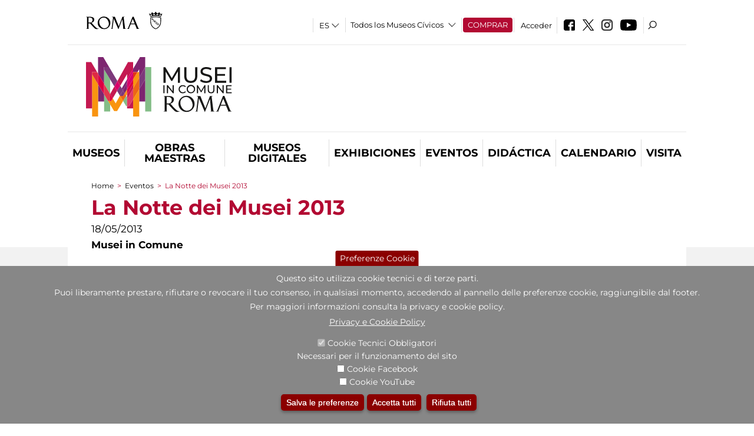

--- FILE ---
content_type: text/html; charset=utf-8
request_url: https://www.museiincomuneroma.it/es/mostre_ed_eventi/eventi/la_notte_dei_musei_2013?qt-attivit_correlate=0&qt-didattica_correlazione_inversa_a=2&page=4
body_size: 30997
content:
<!DOCTYPE html>
<html lang="es" dir="ltr">
<head><meta http-equiv="X-UA-Compatible" content="IE=edge"> <meta name="viewport" content="width=device-width, initial-scale=1">
<meta name="google-site-verification" content="YhC5MK1U2nSqXMjZO0I0P9qYe15GM7CpSWO1kPrhBAY" />
<meta charset="utf-8" />
<link rel="shortcut icon" href="https://www.museiincomuneroma.it/sites/default/files/icon-pittogramma16px.ico" type="image/vnd.microsoft.icon" />
<meta name="Description" content="Il sistema museale di Roma Capitale è costituito da un insieme estremamente diversificato di luoghi museali e siti archeologici di grande valore artistico e storico." />
<meta name="generator" content="Drupal 7 (https://www.drupal.org)" />
<link rel="canonical" href="https://www.museiincomuneroma.it/es/mostra-evento/la-notte-dei-musei-2013" />
<link rel="shortlink" href="https://www.museiincomuneroma.it/es/node/97027" />

<!-- Facebook Pixel Code -->
<script>
!function(f,b,e,v,n,t,s){if(f.fbq)return;n=f.fbq=function(){n.callMethod?
n.callMethod.apply(n,arguments):n.queue.push(arguments)};if(!f._fbq)f._fbq=n;
n.push=n;n.loaded=!0;n.version='2.0';n.queue=[];t=b.createElement(e);t.async=!0;
t.src=v;s=b.getElementsByTagName(e)[0];s.parentNode.insertBefore(t,s)}(window,
document,'script','//connect.facebook.net/en_US/fbevents.js');

fbq('init', '834966600030308');
fbq('track', 'PageView');
fbq('track', 'ViewContent', {"content_type":"product","content_ids":"97027"});
</script>
<noscript><img height='1' width='1' style='display:none' src='https://www.facebook.com/tr?id=834966600030308&ev=PageView&noscript=1' /></noscript>
<!-- End Facebook Pixel Code -->
<title>La Notte dei Musei 2013 | Page 5 | Portale dei Musei in Comune</title>
<style type="text/css" media="all">
@import url("https://www.museiincomuneroma.it/modules/system/system.base.css?t8t45x");
@import url("https://www.museiincomuneroma.it/modules/system/system.menus.css?t8t45x");
@import url("https://www.museiincomuneroma.it/modules/system/system.messages.css?t8t45x");
@import url("https://www.museiincomuneroma.it/modules/system/system.theme.css?t8t45x");
</style>
<style type="text/css" media="all">
@import url("https://www.museiincomuneroma.it/sites/all/modules/jquery_update/replace/ui/themes/base/minified/jquery.ui.core.min.css?t8t45x");
@import url("https://www.museiincomuneroma.it/sites/all/modules/jquery_update/replace/ui/themes/base/minified/jquery.ui.theme.min.css?t8t45x");
@import url("https://www.museiincomuneroma.it/sites/all/modules/jquery_update/replace/ui/themes/base/minified/jquery.ui.datepicker.min.css?t8t45x");
@import url("https://www.museiincomuneroma.it/sites/all/modules/date/date_popup/themes/jquery.timeentry.css?t8t45x");
</style>
<style type="text/css" media="all">
@import url("https://www.museiincomuneroma.it/sites/all/modules/simplenews/simplenews.css?t8t45x");
@import url("https://www.museiincomuneroma.it/modules/aggregator/aggregator.css?t8t45x");
@import url("https://www.museiincomuneroma.it/sites/all/modules/calendar/css/calendar_multiday.css?t8t45x");
@import url("https://www.museiincomuneroma.it/sites/all/modules/date/date_api/date.css?t8t45x");
@import url("https://www.museiincomuneroma.it/sites/all/modules/date/date_popup/themes/datepicker.1.7.css?t8t45x");
@import url("https://www.museiincomuneroma.it/sites/all/modules/date/date_repeat_field/date_repeat_field.css?t8t45x");
@import url("https://www.museiincomuneroma.it/sites/all/modules/domain/domain_nav/domain_nav.css?t8t45x");
@import url("https://www.museiincomuneroma.it/modules/field/theme/field.css?t8t45x");
@import url("https://www.museiincomuneroma.it/sites/all/modules/menu_attach_block/menu_attach_block.css?t8t45x");
@import url("https://www.museiincomuneroma.it/modules/node/node.css?t8t45x");
@import url("https://www.museiincomuneroma.it/modules/search/search.css?t8t45x");
@import url("https://www.museiincomuneroma.it/modules/user/user.css?t8t45x");
@import url("https://www.museiincomuneroma.it/sites/all/modules/views/css/views.css?t8t45x");
@import url("https://www.museiincomuneroma.it/sites/all/modules/ckeditor/css/ckeditor.css?t8t45x");
</style>
<style type="text/css" media="all">
@import url("https://www.museiincomuneroma.it/sites/all/libraries/colorbox/example3/colorbox.css?t8t45x");
@import url("https://www.museiincomuneroma.it/sites/all/modules/ctools/css/ctools.css?t8t45x");
@import url("https://www.museiincomuneroma.it/sites/all/modules/jcarousel/skins/default/jcarousel-default.css?t8t45x");
@import url("https://www.museiincomuneroma.it/sites/all/modules/eu_cookie_compliance/css/eu_cookie_compliance.css?t8t45x");
@import url("https://www.museiincomuneroma.it/sites/all/modules/lang_dropdown/lang_dropdown.css?t8t45x");
@import url("https://www.museiincomuneroma.it/sites/all/modules/quicktabs/css/quicktabs.css?t8t45x");
@import url("https://www.museiincomuneroma.it/sites/all/modules/quicktabs/quicktabs_tabstyles/tabstyles/sky/sky.css?t8t45x");
@import url("https://www.museiincomuneroma.it/sites/all/modules/addtoany/addtoany.css?t8t45x");
@import url("https://www.museiincomuneroma.it/sites/all/modules/ajaxblocks/ajaxblocks.css?t8t45x");
@import url("https://www.museiincomuneroma.it/sites/all/libraries/superfish/css/superfish.css?t8t45x");
@import url("https://www.museiincomuneroma.it/sites/all/libraries/superfish/css/superfish-smallscreen.css?t8t45x");
</style>
<style type="text/css" media="all">
<!--/*--><![CDATA[/*><!--*/
#sliding-popup.sliding-popup-bottom,#sliding-popup.sliding-popup-bottom .eu-cookie-withdraw-banner,.eu-cookie-withdraw-tab{background:#878787;}#sliding-popup.sliding-popup-bottom.eu-cookie-withdraw-wrapper{background:transparent}#sliding-popup .popup-content #popup-text h1,#sliding-popup .popup-content #popup-text h2,#sliding-popup .popup-content #popup-text h3,#sliding-popup .popup-content #popup-text p,#sliding-popup label,#sliding-popup div,.eu-cookie-compliance-secondary-button,.eu-cookie-withdraw-tab{color:#ffffff !important;}.eu-cookie-withdraw-tab{border-color:#ffffff;}.eu-cookie-compliance-more-button{color:#ffffff !important;}

/*]]>*/-->
</style>
<style type="text/css" media="all">
@import url("https://www.museiincomuneroma.it/sites/all/themes/dark_elegant/style.css?t8t45x");
@import url("https://www.museiincomuneroma.it/sites/all/themes/dark_elegant/css/newsletter.css?t8t45x");
@import url("https://www.museiincomuneroma.it/sites/all/themes/dark_elegant/css/responsive.css?t8t45x");
@import url("https://www.museiincomuneroma.it/sites/all/themes/dark_elegant/css/jcarousel-mic.css?t8t45x");
@import url("https://www.museiincomuneroma.it/sites/all/themes/dark_elegant/css/notizia.css?t8t45x");
@import url("https://www.museiincomuneroma.it/sites/all/themes/dark_elegant/css/cartella_stampa.css?t8t45x");
@import url("https://www.museiincomuneroma.it/sites/all/themes/dark_elegant/css/info_page.css?t8t45x");
@import url("https://www.museiincomuneroma.it/sites/all/themes/dark_elegant/css/mostraevento.css?t8t45x");
@import url("https://www.museiincomuneroma.it/sites/all/themes/dark_elegant/css/opera.css?t8t45x");
@import url("https://www.museiincomuneroma.it/sites/all/themes/dark_elegant/css/debug.css?t8t45x");
@import url("https://www.museiincomuneroma.it/sites/all/themes/dark_elegant/css/gruppodididattiche.css?t8t45x");
@import url("https://www.museiincomuneroma.it/sites/all/themes/dark_elegant/css/percorso.css?t8t45x");
@import url("https://www.museiincomuneroma.it/sites/all/themes/dark_elegant/css/views-accordion.css?t8t45x");
@import url("https://www.museiincomuneroma.it/sites/all/themes/dark_elegant/css/orarieindirizzi.css?t8t45x");
@import url("https://www.museiincomuneroma.it/sites/all/themes/dark_elegant/css/bigliettieaudioguide.css?t8t45x");
@import url("https://www.museiincomuneroma.it/sites/all/themes/dark_elegant/css/tutteleopere.css?t8t45x");
@import url("https://www.museiincomuneroma.it/sites/all/themes/dark_elegant/css/webform.css?t8t45x");
@import url("https://www.museiincomuneroma.it/sites/all/themes/dark_elegant/css/gruppidisponsor.css?t8t45x");
@import url("https://www.museiincomuneroma.it/sites/all/themes/dark_elegant/css/gruppodimostraevento.css?t8t45x");
@import url("https://www.museiincomuneroma.it/sites/all/themes/dark_elegant/css/sistemamuseale.css?t8t45x");
@import url("https://www.museiincomuneroma.it/sites/all/themes/dark_elegant/css/gruppodiinfopage.css?t8t45x");
@import url("https://www.museiincomuneroma.it/sites/all/themes/dark_elegant/css/guida_catalogo.css?t8t45x");
@import url("https://www.museiincomuneroma.it/sites/all/themes/dark_elegant/css/menu.css?t8t45x");
@import url("https://www.museiincomuneroma.it/sites/all/themes/dark_elegant/css/homepage.css?t8t45x");
@import url("https://www.museiincomuneroma.it/sites/all/themes/dark_elegant/css/gruppodiguidacatalogo.css?t8t45x");
@import url("https://www.museiincomuneroma.it/sites/all/themes/dark_elegant/css/gruppodinotizie.css?t8t45x");
@import url("https://www.museiincomuneroma.it/sites/all/themes/dark_elegant/css/gruppodicartellastampa.css?t8t45x");
@import url("https://www.museiincomuneroma.it/sites/all/themes/dark_elegant/css/cookie.css?t8t45x");
@import url("https://www.museiincomuneroma.it/sites/all/themes/dark_elegant/css/spettacolo.css?t8t45x");
@import url("https://www.museiincomuneroma.it/sites/all/themes/dark_elegant/css/librerie.css?t8t45x");
@import url("https://www.museiincomuneroma.it/sites/all/themes/dark_elegant/css/didattica_correlazione_inversa.css?t8t45x");
</style>
<style type="text/css" media="all">
@import url("https://www.museiincomuneroma.it/sites/all/themes/dark_elegant/css/calendario.css?t8t45x");
@import url("https://www.museiincomuneroma.it/sites/all/themes/dark_elegant/css/social.css?t8t45x");
@import url("https://www.museiincomuneroma.it/sites/all/themes/dark_elegant/css/capolavori.css?t8t45x");
@import url("https://www.museiincomuneroma.it/sites/all/themes/dark_elegant/css/ricerca.css?t8t45x");
@import url("https://www.museiincomuneroma.it/sites/all/themes/dark_elegant/css/colorbox_1.css?t8t45x");
@import url("https://www.museiincomuneroma.it/sites/all/themes/dark_elegant/css/nuovatestata.css?t8t45x");
@import url("https://www.museiincomuneroma.it/sites/all/themes/dark_elegant/css/leaflet.css?t8t45x");
@import url("https://www.museiincomuneroma.it/sites/all/themes/dark_elegant/css/nuovofont.css?t8t45x");
@import url("https://www.museiincomuneroma.it/sites/all/themes/dark_elegant/css/nuovolayout.css?t8t45x");
@import url("https://www.museiincomuneroma.it/sites/all/themes/dark_elegant/css/nuovolayout_2.css?t8t45x");
@import url("https://www.museiincomuneroma.it/sites/all/themes/dark_elegant/css/responsive_nuovolayout.css?t8t45x");
</style>
<style type="text/css" media="all">
<!--/*--><![CDATA[/*><!--*/


/*]]>*/-->
</style>
<script type="text/javascript" src="https://www.museiincomuneroma.it/sites/default/files/js/js_XexEZhbTmj1BHeajKr2rPfyR8Y68f4rm0Nv3Vj5_dSI.js"></script>
<script type="text/javascript" src="https://www.museiincomuneroma.it/sites/default/files/js/js_cQ8Qx7uR_JhsOwFAXmbkRGoBZZYzPkwDBbocSyeHCRI.js"></script>
<script type="text/javascript" src="https://www.museiincomuneroma.it/sites/default/files/js/js_763x5Sui8q3934OyAnkHOqbum7bmNGd0tcst9l7KpsY.js"></script>
<script type="text/javascript">
<!--//--><![CDATA[//><!--
window.a2a_config=window.a2a_config||{};window.da2a={done:false,html_done:false,script_ready:false,script_load:function(){var a=document.createElement('script'),s=document.getElementsByTagName('script')[0];a.type='text/javascript';a.async=true;a.src='https://static.addtoany.com/menu/page.js';s.parentNode.insertBefore(a,s);da2a.script_load=function(){};},script_onready:function(){da2a.script_ready=true;if(da2a.html_done)da2a.init();},init:function(){for(var i=0,el,target,targets=da2a.targets,length=targets.length;i<length;i++){el=document.getElementById('da2a_'+(i+1));target=targets[i];a2a_config.linkname=target.title;a2a_config.linkurl=target.url;if(el){a2a.init('page',{target:el});el.id='';}da2a.done=true;}da2a.targets=[];}};(function ($){Drupal.behaviors.addToAny = {attach: function (context, settings) {if (context !== document && window.da2a) {if(da2a.script_ready)a2a.init_all();da2a.script_load();}}}})(jQuery);a2a_config.callbacks=a2a_config.callbacks||[];a2a_config.callbacks.push({ready:da2a.script_onready});a2a_config.overlays=a2a_config.overlays||[];a2a_config.templates=a2a_config.templates||{};a2a_config.no_3p=1;
//--><!]]>
</script>
<script type="text/javascript" src="https://www.museiincomuneroma.it/sites/default/files/js/js_ThqtBwytXIFBnNdSVa3HEs_YUNNN1dSBR8is7JYrfaA.js"></script>
<script type="text/javascript" src="https://www.museiincomuneroma.it/sites/default/files/js/js_r3htGTE7kmutEZ42JFlZss8CXpk-7VM6No_n_a6UnTA.js"></script>
<script type="text/javascript">
<!--//--><![CDATA[//><!--
jQuery.extend(Drupal.settings, {"basePath":"\/","pathPrefix":"es\/","setHasJsCookie":0,"ajaxPageState":{"theme":"dark_elegant","theme_token":"-iZ7Kk8SHWx5S3c7zV8ASMVF8S8sEp-cNF0L95p_5dA","jquery_version":"1.7","css":{"modules\/system\/system.base.css":1,"modules\/system\/system.menus.css":1,"modules\/system\/system.messages.css":1,"modules\/system\/system.theme.css":1,"misc\/ui\/jquery.ui.core.css":1,"misc\/ui\/jquery.ui.theme.css":1,"misc\/ui\/jquery.ui.datepicker.css":1,"sites\/all\/modules\/date\/date_popup\/themes\/jquery.timeentry.css":1,"sites\/all\/modules\/simplenews\/simplenews.css":1,"modules\/aggregator\/aggregator.css":1,"sites\/all\/modules\/calendar\/css\/calendar_multiday.css":1,"sites\/all\/modules\/date\/date_api\/date.css":1,"sites\/all\/modules\/date\/date_popup\/themes\/datepicker.1.7.css":1,"sites\/all\/modules\/date\/date_repeat_field\/date_repeat_field.css":1,"sites\/all\/modules\/domain\/domain_nav\/domain_nav.css":1,"modules\/field\/theme\/field.css":1,"sites\/all\/modules\/menu_attach_block\/menu_attach_block.css":1,"modules\/node\/node.css":1,"modules\/search\/search.css":1,"modules\/user\/user.css":1,"sites\/all\/modules\/views\/css\/views.css":1,"sites\/all\/modules\/ckeditor\/css\/ckeditor.css":1,"sites\/all\/libraries\/colorbox\/example3\/colorbox.css":1,"sites\/all\/modules\/ctools\/css\/ctools.css":1,"sites\/all\/modules\/jcarousel\/skins\/default\/jcarousel-default.css":1,"sites\/all\/modules\/eu_cookie_compliance\/css\/eu_cookie_compliance.css":1,"sites\/all\/modules\/lang_dropdown\/lang_dropdown.css":1,"sites\/all\/modules\/quicktabs\/css\/quicktabs.css":1,"sites\/all\/modules\/quicktabs\/quicktabs_tabstyles\/tabstyles\/sky\/sky.css":1,"sites\/all\/modules\/addtoany\/addtoany.css":1,"sites\/all\/modules\/ajaxblocks\/ajaxblocks.css":1,"sites\/all\/libraries\/superfish\/css\/superfish.css":1,"sites\/all\/libraries\/superfish\/css\/superfish-smallscreen.css":1,"1":1,"sites\/all\/themes\/dark_elegant\/style.css":1,"sites\/all\/themes\/dark_elegant\/css\/newsletter.css":1,"sites\/all\/themes\/dark_elegant\/css\/responsive.css":1,"sites\/all\/themes\/dark_elegant\/css\/jcarousel-mic.css":1,"sites\/all\/themes\/dark_elegant\/css\/notizia.css":1,"sites\/all\/themes\/dark_elegant\/css\/cartella_stampa.css":1,"sites\/all\/themes\/dark_elegant\/css\/info_page.css":1,"sites\/all\/themes\/dark_elegant\/css\/mostraevento.css":1,"sites\/all\/themes\/dark_elegant\/css\/opera.css":1,"sites\/all\/themes\/dark_elegant\/css\/debug.css":1,"sites\/all\/themes\/dark_elegant\/css\/gruppodididattiche.css":1,"sites\/all\/themes\/dark_elegant\/css\/percorso.css":1,"sites\/all\/themes\/dark_elegant\/css\/views-accordion.css":1,"sites\/all\/themes\/dark_elegant\/css\/orarieindirizzi.css":1,"sites\/all\/themes\/dark_elegant\/css\/bigliettieaudioguide.css":1,"sites\/all\/themes\/dark_elegant\/css\/tutteleopere.css":1,"sites\/all\/themes\/dark_elegant\/css\/webform.css":1,"sites\/all\/themes\/dark_elegant\/css\/gruppidisponsor.css":1,"sites\/all\/themes\/dark_elegant\/css\/gruppodimostraevento.css":1,"sites\/all\/themes\/dark_elegant\/css\/sistemamuseale.css":1,"sites\/all\/themes\/dark_elegant\/css\/gruppodiinfopage.css":1,"sites\/all\/themes\/dark_elegant\/css\/guida_catalogo.css":1,"sites\/all\/themes\/dark_elegant\/css\/menu.css":1,"sites\/all\/themes\/dark_elegant\/css\/homepage.css":1,"sites\/all\/themes\/dark_elegant\/css\/gruppodiguidacatalogo.css":1,"sites\/all\/themes\/dark_elegant\/css\/gruppodinotizie.css":1,"sites\/all\/themes\/dark_elegant\/css\/gruppodicartellastampa.css":1,"sites\/all\/themes\/dark_elegant\/css\/cookie.css":1,"sites\/all\/themes\/dark_elegant\/css\/spettacolo.css":1,"sites\/all\/themes\/dark_elegant\/css\/librerie.css":1,"sites\/all\/themes\/dark_elegant\/css\/didattica_correlazione_inversa.css":1,"sites\/all\/themes\/dark_elegant\/css\/calendario.css":1,"sites\/all\/themes\/dark_elegant\/css\/social.css":1,"sites\/all\/themes\/dark_elegant\/css\/capolavori.css":1,"sites\/all\/themes\/dark_elegant\/css\/ricerca.css":1,"sites\/all\/themes\/dark_elegant\/css\/colorbox_1.css":1,"sites\/all\/themes\/dark_elegant\/css\/nuovatestata.css":1,"sites\/all\/themes\/dark_elegant\/css\/leaflet.css":1,"sites\/all\/themes\/dark_elegant\/css\/nuovofont.css":1,"sites\/all\/themes\/dark_elegant\/css\/nuovolayout.css":1,"sites\/all\/themes\/dark_elegant\/css\/nuovolayout_2.css":1,"sites\/all\/themes\/dark_elegant\/css\/responsive_nuovolayout.css":1,"0":1},"js":{"sites\/all\/modules\/jquery_update\/replace\/jquery\/1.7\/jquery.min.js":1,"misc\/jquery-extend-3.4.0.js":1,"misc\/jquery-html-prefilter-3.5.0-backport.js":1,"misc\/jquery.once.js":1,"misc\/drupal.js":1,"sites\/all\/modules\/jquery_update\/replace\/ui\/ui\/minified\/jquery.ui.core.min.js":1,"sites\/all\/modules\/jquery_update\/replace\/ui\/ui\/minified\/jquery.ui.datepicker.min.js":1,"misc\/ui\/jquery.ui.datepicker-1.13.0-backport.js":1,"modules\/locale\/locale.datepicker.js":1,"sites\/all\/modules\/date\/date_popup\/jquery.timeentry.pack.js":1,"sites\/all\/modules\/eu_cookie_compliance\/js\/jquery.cookie-1.4.1.min.js":1,"sites\/all\/modules\/jquery_update\/replace\/misc\/jquery.form.min.js":1,"misc\/form-single-submit.js":1,"misc\/ajax.js":1,"sites\/all\/modules\/jquery_update\/js\/jquery_update.js":1,"misc\/progress.js":1,"public:\/\/languages\/es_I3hmIJ43n_fRVxxmOHVAWkvc39FBjoOEh2lM6Ewkc3k.js":1,"sites\/all\/libraries\/colorbox\/jquery.colorbox-min.js":1,"sites\/all\/modules\/colorbox\/js\/colorbox.js":1,"sites\/all\/modules\/colorbox\/js\/colorbox_load.js":1,"sites\/all\/modules\/colorbox\/js\/colorbox_inline.js":1,"sites\/all\/modules\/views\/js\/base.js":1,"sites\/all\/modules\/menu_attach_block\/menu_attach_block.js":1,"sites\/all\/modules\/jcarousel\/js\/jquery.jcarousel.min.js":1,"sites\/all\/modules\/jcarousel\/js\/jcarousel.js":1,"sites\/all\/modules\/lang_dropdown\/lang_dropdown.js":1,"0":1,"sites\/all\/modules\/quicktabs\/js\/quicktabs.js":1,"sites\/all\/modules\/ajaxblocks\/ajaxblocks.js":1,"sites\/all\/modules\/views\/js\/ajax_view.js":1,"sites\/all\/modules\/views_refresh\/views_refresh.js":1,"sites\/all\/libraries\/superfish\/jquery.bgiframe.min.js":1,"sites\/all\/libraries\/superfish\/sftouchscreen.js":1,"sites\/all\/libraries\/superfish\/sfsmallscreen.js":1,"sites\/all\/libraries\/superfish\/supposition.js":1,"sites\/all\/libraries\/superfish\/superfish.js":1,"sites\/all\/libraries\/superfish\/supersubs.js":1,"sites\/all\/modules\/superfish\/superfish.js":1,"sites\/all\/themes\/dark_elegant\/js\/jquery.dotdotdot.js":1,"sites\/all\/themes\/dark_elegant\/js\/custom.js":1,"sites\/all\/themes\/dark_elegant\/js\/nuovolayout_2.js":1,"sites\/all\/themes\/dark_elegant\/js\/ilsistemamuseale.js":1,"sites\/all\/themes\/dark_elegant\/js\/menu.js":1,"sites\/all\/themes\/dark_elegant\/js\/jquery.masonry.min.js":1,"sites\/all\/themes\/dark_elegant\/js\/jquery.infinitescroll.min.js":1,"sites\/all\/themes\/dark_elegant\/js\/leaflet.js":1,"1":1,"sites\/all\/modules\/eu_cookie_compliance\/js\/eu_cookie_compliance.js":1,"2":1,"3":1}},"colorbox":{"opacity":"0.85","current":"{current} of {total}","previous":"\u00ab Prev","next":"Next \u00bb","close":"Close","maxWidth":"98%","maxHeight":"98%","fixed":true,"mobiledetect":true,"mobiledevicewidth":"480px","file_public_path":"\/sites\/default\/files","specificPagesDefaultValue":"admin*\nimagebrowser*\nimg_assist*\nimce*\nnode\/add\/*\nnode\/*\/edit\nprint\/*\nprintpdf\/*\nsystem\/ajax\nsystem\/ajax\/*","loop":false},"jcarousel":{"ajaxPath":"\/es\/jcarousel\/ajax\/views","carousels":{"jcarousel-dom-1":{"view_options":{"view_args":"","view_path":"node\/97027","view_base_path":null,"view_display_id":"block","view_name":"footer_librerie_digitali","jcarousel_dom_id":1},"skin":"default","visible":3,"scroll":1,"autoPause":1,"start":1,"selector":".jcarousel-dom-1"}}},"jquery":{"ui":{"datepicker":{"isRTL":false,"firstDay":"1"}}},"views":{"ajax_path":"\/es\/views\/ajax","ajaxViews":{"views_dom_id:240d89ea9c20420134349cff01f336f8":{"view_name":"tipologia_musei","view_display_id":"block_4","view_args":"","view_path":"node\/97027","view_base_path":"tipologia_musei","view_dom_id":"240d89ea9c20420134349cff01f336f8","pager_element":0},"views_dom_id:62f030d44d4766f5e201730772a3a28f":{"view_name":"test_alma","view_display_id":"block_1","view_args":"","view_path":"node\/97027","view_base_path":"musei_in_comune\/tutti_i_capolavori","view_dom_id":"62f030d44d4766f5e201730772a3a28f","pager_element":0},"views_dom_id:d1250824328c26b4c36fd694435d40a7":{"view_name":"gruppodimostraevento","view_display_id":"block_4","view_args":"","view_path":"node\/97027","view_base_path":"mostre_ed_eventi\/mostre","view_dom_id":"d1250824328c26b4c36fd694435d40a7","pager_element":0},"views_dom_id:143c5e5ed0234d13fa0cb861c8ef02d2":{"view_name":"tutti_gli_eventi","view_display_id":"block_4","view_args":"","view_path":"node\/97027","view_base_path":"mostre_ed_eventi\/eventi","view_dom_id":"143c5e5ed0234d13fa0cb861c8ef02d2","pager_element":0},"views_dom_id:cea639a80f0a5ed869dbf464636e051f":{"view_name":"tipologia_musei","view_display_id":"block_5","view_args":"","view_path":"node\/97027","view_base_path":"tipologia_musei","view_dom_id":"cea639a80f0a5ed869dbf464636e051f","pager_element":0},"views_dom_id:6dff57538ac463d0e8a9531d0d3666db":{"view_name":"attivit_correlate_mostra_eventi","view_display_id":"block","view_args":"97027","view_path":"node\/97027","view_base_path":null,"view_dom_id":"6dff57538ac463d0e8a9531d0d3666db","pager_element":0},"views_dom_id:10c3e576a54edc74ab1ad6a96d472c60":{"view_name":"attivit_correlate_mostra_eventi","view_display_id":"block_1","view_args":"97027","view_path":"node\/97027","view_base_path":null,"view_dom_id":"10c3e576a54edc74ab1ad6a96d472c60","pager_element":0},"views_dom_id:c27b7d1853c4ab089d2692cadd7a729c":{"view_name":"attivit_correlate_mostra_eventi","view_display_id":"block_2","view_args":"97027","view_path":"node\/97027","view_base_path":null,"view_dom_id":"c27b7d1853c4ab089d2692cadd7a729c","pager_element":0},"views_dom_id:2725cb678fb0c77751d2c0adeda0133c":{"view_name":"didattica_correlazione_inversa","view_display_id":"block_3","view_args":"97027","view_path":"node\/97027","view_base_path":"didattica-correlazione-inversa","view_dom_id":"2725cb678fb0c77751d2c0adeda0133c","pager_element":0},"views_dom_id:a67f83adc2a1e016e40e8ca3aeb759cd":{"view_name":"didattica_correlazione_inversa","view_display_id":"block_4","view_args":"97027","view_path":"node\/97027","view_base_path":"didattica-correlazione-inversa","view_dom_id":"a67f83adc2a1e016e40e8ca3aeb759cd","pager_element":0},"views_dom_id:64e04cbb397ed3cfc6912988b2c1421c":{"view_name":"didattica_correlazione_inversa","view_display_id":"block_5","view_args":"97027","view_path":"node\/97027","view_base_path":"didattica-correlazione-inversa","view_dom_id":"64e04cbb397ed3cfc6912988b2c1421c","pager_element":0},"views_dom_id:b581543a161117927bbdeb42ead35f79":{"view_name":"convenzioni","view_display_id":"block_1","view_args":"","view_path":"node\/97027","view_base_path":"gds\/%","view_dom_id":"b581543a161117927bbdeb42ead35f79","pager_element":0},"views_dom_id:95fa8a4471d557693b8b0deb68ba179b":{"view_name":"tipologia_musei","view_display_id":"block_4","view_args":"","view_path":"node\/97027","view_base_path":"tipologia_musei","view_dom_id":"95fa8a4471d557693b8b0deb68ba179b","pager_element":0}}},"urlIsAjaxTrusted":{"\/es\/views\/ajax":true,"\/es\/mostre_ed_eventi\/eventi\/la_notte_dei_musei_2013?qt-attivit_correlate=0\u0026qt-didattica_correlazione_inversa_a=2\u0026page=4":true},"better_exposed_filters":{"views":{"tipologia_musei":{"displays":{"block_4":{"filters":[]},"block_5":{"filters":[]}}},"test_alma":{"displays":{"block_1":{"filters":[]}}},"gruppodimostraevento":{"displays":{"block_4":{"filters":[]}}},"tutti_gli_eventi":{"displays":{"block_4":{"filters":[]}}},"user_info":{"displays":{"block":{"filters":[]}}},"slideshow":{"displays":{"block":{"filters":[]}}},"gallery":{"displays":{"block_1":{"filters":[]}}},"informazioni_mostra_evento":{"displays":{"block":{"filters":[]}}},"documenti_mostra_evento":{"displays":{"block":{"filters":[]}}},"catalogo":{"displays":{"block":{"filters":[]}}},"sala_stampa_mostra_evento":{"displays":{"attachment_1":{"filters":[]},"block":{"filters":[]}}},"attivit_correlate_mostra_eventi":{"displays":{"block":{"filters":[]},"block_1":{"filters":[]},"block_2":{"filters":[]}}},"didattica_correlazione_inversa":{"displays":{"block_3":{"filters":[]},"block_4":{"filters":[]},"block_5":{"filters":[]}}},"_microma":{"displays":{"block":{"filters":[]}}},"footer_librerie_digitali":{"displays":{"block":{"filters":[]}}},"eventi_corporate":{"displays":{"block":{"filters":[]}}},"convenzioni":{"displays":{"block_1":{"filters":[]}}},"footer_block_address":{"displays":{"block":{"filters":[]}}}}},"viewsRefresh":{"240d89ea9c20420134349cff01f336f8":"4","62f030d44d4766f5e201730772a3a28f":"4","d1250824328c26b4c36fd694435d40a7":"4","143c5e5ed0234d13fa0cb861c8ef02d2":"4","cea639a80f0a5ed869dbf464636e051f":"4","6dff57538ac463d0e8a9531d0d3666db":"4","10c3e576a54edc74ab1ad6a96d472c60":"4","c27b7d1853c4ab089d2692cadd7a729c":"4","2725cb678fb0c77751d2c0adeda0133c":"4","a67f83adc2a1e016e40e8ca3aeb759cd":"4","64e04cbb397ed3cfc6912988b2c1421c":"4","b581543a161117927bbdeb42ead35f79":"4","95fa8a4471d557693b8b0deb68ba179b":"4"},"eu_cookie_compliance":{"popup_enabled":1,"popup_agreed_enabled":0,"popup_hide_agreed":0,"popup_clicking_confirmation":false,"popup_scrolling_confirmation":false,"popup_html_info":"\u003Cbutton type=\u0022button\u0022 class=\u0022eu-cookie-withdraw-tab\u0022\u003EPreferenze Cookie\u003C\/button\u003E\n\u003Cdiv class=\u0022eu-cookie-compliance-banner eu-cookie-compliance-banner-info eu-cookie-compliance-banner--categories\u0022\u003E\n  \u003Cdiv class=\u0022popup-content info\u0022\u003E\n    \u003Cdiv id=\u0022popup-text\u0022\u003E\n      \u003Ch2\u003EQuesto sito utilizza cookie tecnici e di terze parti.\u003C\/h2\u003E\n\u003Ch2\u003EPuoi liberamente prestare, rifiutare o revocare il tuo consenso, in qualsiasi momento, accedendo al pannello delle preferenze cookie, raggiungibile dal footer.\u003C\/h2\u003E\n\u003Ch2\u003EPer maggiori informazioni consulta la privacy e cookie policy.\u003C\/h2\u003E\n              \u003Cbutton type=\u0022button\u0022 class=\u0022find-more-button eu-cookie-compliance-more-button\u0022\u003EPrivacy e Cookie Policy\u003C\/button\u003E\n          \u003C\/div\u003E\n          \u003Cdiv id=\u0022eu-cookie-compliance-categories\u0022 class=\u0022eu-cookie-compliance-categories\u0022\u003E\n                  \u003Cdiv class=\u0022eu-cookie-compliance-category\u0022\u003E\n            \u003Cdiv\u003E\n              \u003Cinput type=\u0022checkbox\u0022 name=\u0022cookie-categories\u0022 id=\u0022cookie-category-tecnici\u0022 value=\u0022tecnici\u0022 checked disabled\u003E\n              \u003Clabel for=\u0022cookie-category-tecnici\u0022\u003ECookie Tecnici Obbligatori\u003C\/label\u003E\n            \u003C\/div\u003E\n                          \u003Cdiv class=\u0022eu-cookie-compliance-category-description\u0022\u003ENecessari per il funzionamento del sito\u003C\/div\u003E\n                      \u003C\/div\u003E\n                  \u003Cdiv class=\u0022eu-cookie-compliance-category\u0022\u003E\n            \u003Cdiv\u003E\n              \u003Cinput type=\u0022checkbox\u0022 name=\u0022cookie-categories\u0022 id=\u0022cookie-category-facebook\u0022 value=\u0022facebook\u0022 \u003E\n              \u003Clabel for=\u0022cookie-category-facebook\u0022\u003ECookie Facebook\u003C\/label\u003E\n            \u003C\/div\u003E\n                          \u003Cdiv class=\u0022eu-cookie-compliance-category-description\u0022\u003E\u003C\/div\u003E\n                      \u003C\/div\u003E\n                  \u003Cdiv class=\u0022eu-cookie-compliance-category\u0022\u003E\n            \u003Cdiv\u003E\n              \u003Cinput type=\u0022checkbox\u0022 name=\u0022cookie-categories\u0022 id=\u0022cookie-category-youtube\u0022 value=\u0022youtube\u0022 \u003E\n              \u003Clabel for=\u0022cookie-category-youtube\u0022\u003ECookie YouTube\u003C\/label\u003E\n            \u003C\/div\u003E\n                          \u003Cdiv class=\u0022eu-cookie-compliance-category-description\u0022\u003E\u003C\/div\u003E\n                      \u003C\/div\u003E\n              \u003C\/div\u003E\n    \n    \u003Cdiv id=\u0022popup-buttons\u0022 class=\u0022eu-cookie-compliance-has-categories\u0022\u003E\n              \u003Cdiv class=\u0022eu-cookie-compliance-categories-buttons\u0022\u003E\n          \u003Cbutton type=\u0022button\u0022 class=\u0022eu-cookie-compliance-save-preferences-button\u0022\u003E\n            Salva le preferenze\u003C\/button\u003E\n        \u003C\/div\u003E\n      \n      \u003Cbutton type=\u0022button\u0022 class=\u0022agree-button eu-cookie-compliance-default-button\u0022\u003EAccetta tutti\u003C\/button\u003E\n              \u003Cbutton type=\u0022button\u0022 class=\u0022eu-cookie-withdraw-button\u0022\u003ERifiuta tutti\u003C\/button\u003E\n          \u003C\/div\u003E\n  \u003C\/div\u003E\n\u003C\/div\u003E","use_mobile_message":false,"mobile_popup_html_info":"  \u003Cbutton type=\u0022button\u0022 class=\u0022eu-cookie-withdraw-tab\u0022\u003EPreferenze Cookie\u003C\/button\u003E\n\u003Cdiv class=\u0022eu-cookie-compliance-banner eu-cookie-compliance-banner-info eu-cookie-compliance-banner--categories\u0022\u003E\n  \u003Cdiv class=\u0022popup-content info\u0022\u003E\n    \u003Cdiv id=\u0022popup-text\u0022\u003E\n      \u003Ch2\u003EWe use cookies on this site to enhance your user experience\u003C\/h2\u003E\n\u003Cp\u003EBy tapping the Accept button, you agree to us doing so.\u003C\/p\u003E\n              \u003Cbutton type=\u0022button\u0022 class=\u0022find-more-button eu-cookie-compliance-more-button\u0022\u003EPrivacy e Cookie Policy\u003C\/button\u003E\n          \u003C\/div\u003E\n          \u003Cdiv id=\u0022eu-cookie-compliance-categories\u0022 class=\u0022eu-cookie-compliance-categories\u0022\u003E\n                  \u003Cdiv class=\u0022eu-cookie-compliance-category\u0022\u003E\n            \u003Cdiv\u003E\n              \u003Cinput type=\u0022checkbox\u0022 name=\u0022cookie-categories\u0022 id=\u0022cookie-category-tecnici\u0022 value=\u0022tecnici\u0022 checked disabled\u003E\n              \u003Clabel for=\u0022cookie-category-tecnici\u0022\u003ECookie Tecnici Obbligatori\u003C\/label\u003E\n            \u003C\/div\u003E\n                          \u003Cdiv class=\u0022eu-cookie-compliance-category-description\u0022\u003ENecessari per il funzionamento del sito\u003C\/div\u003E\n                      \u003C\/div\u003E\n                  \u003Cdiv class=\u0022eu-cookie-compliance-category\u0022\u003E\n            \u003Cdiv\u003E\n              \u003Cinput type=\u0022checkbox\u0022 name=\u0022cookie-categories\u0022 id=\u0022cookie-category-facebook\u0022 value=\u0022facebook\u0022 \u003E\n              \u003Clabel for=\u0022cookie-category-facebook\u0022\u003ECookie Facebook\u003C\/label\u003E\n            \u003C\/div\u003E\n                          \u003Cdiv class=\u0022eu-cookie-compliance-category-description\u0022\u003E\u003C\/div\u003E\n                      \u003C\/div\u003E\n                  \u003Cdiv class=\u0022eu-cookie-compliance-category\u0022\u003E\n            \u003Cdiv\u003E\n              \u003Cinput type=\u0022checkbox\u0022 name=\u0022cookie-categories\u0022 id=\u0022cookie-category-youtube\u0022 value=\u0022youtube\u0022 \u003E\n              \u003Clabel for=\u0022cookie-category-youtube\u0022\u003ECookie YouTube\u003C\/label\u003E\n            \u003C\/div\u003E\n                          \u003Cdiv class=\u0022eu-cookie-compliance-category-description\u0022\u003E\u003C\/div\u003E\n                      \u003C\/div\u003E\n              \u003C\/div\u003E\n    \n    \u003Cdiv id=\u0022popup-buttons\u0022 class=\u0022eu-cookie-compliance-has-categories\u0022\u003E\n              \u003Cdiv class=\u0022eu-cookie-compliance-categories-buttons\u0022\u003E\n          \u003Cbutton type=\u0022button\u0022 class=\u0022eu-cookie-compliance-save-preferences-button\u0022\u003E\n            Salva le preferenze\u003C\/button\u003E\n        \u003C\/div\u003E\n      \n      \u003Cbutton type=\u0022button\u0022 class=\u0022agree-button eu-cookie-compliance-default-button\u0022\u003EAccetta tutti\u003C\/button\u003E\n              \u003Cbutton type=\u0022button\u0022 class=\u0022eu-cookie-withdraw-button\u0022\u003ERifiuta tutti\u003C\/button\u003E\n          \u003C\/div\u003E\n  \u003C\/div\u003E\n\u003C\/div\u003E","mobile_breakpoint":"768","popup_html_agreed":"\u003Cdiv\u003E\n  \u003Cdiv class=\u0022popup-content agreed\u0022\u003E\n    \u003Cdiv id=\u0022popup-text\u0022\u003E\n      \u003Cp\u003EGrazie per aver accettato i cookie\u003C\/p\u003E\n    \u003C\/div\u003E\n    \u003Cdiv id=\u0022popup-buttons\u0022\u003E\n      \u003Cbutton type=\u0022button\u0022 class=\u0022hide-popup-button eu-cookie-compliance-hide-button\u0022\u003ENascondi\u003C\/button\u003E\n              \u003Cbutton type=\u0022button\u0022 class=\u0022find-more-button eu-cookie-compliance-more-button-thank-you\u0022 \u003EMaggiori informazioni\u003C\/button\u003E\n          \u003C\/div\u003E\n  \u003C\/div\u003E\n\u003C\/div\u003E","popup_use_bare_css":false,"popup_height":"auto","popup_width":"100%","popup_delay":1000,"popup_link":"https:\/\/www.museiincomuneroma.it\/sites\/default\/files\/privacy\/Privacy_cookie_policy_id_1.pdf","popup_link_new_window":1,"popup_position":null,"fixed_top_position":1,"popup_language":"es","store_consent":false,"better_support_for_screen_readers":0,"reload_page":1,"domain":"","domain_all_sites":0,"popup_eu_only_js":0,"cookie_lifetime":"100","cookie_session":false,"disagree_do_not_show_popup":0,"method":"categories","whitelisted_cookies":"facebook:_fbp\r\ntecnici:cookie-agreed-categories\r\ntecnici:cookie-agreed\r\nyoutube:www.youtube.com","withdraw_markup":"\u003Cbutton type=\u0022button\u0022 class=\u0022eu-cookie-withdraw-tab\u0022\u003EPreferenze Cookie\u003C\/button\u003E\n\u003Cdiv class=\u0022eu-cookie-withdraw-banner\u0022\u003E\n  \u003Cdiv class=\u0022popup-content info\u0022\u003E\n    \u003Cdiv id=\u0022popup-text\u0022\u003E\n      \u003Ch2\u003EWe use cookies on this site to enhance your user experience\u003C\/h2\u003E\n\u003Cp\u003EYou have given your consent for us to set cookies.\u003C\/p\u003E\n    \u003C\/div\u003E\n    \u003Cdiv id=\u0022popup-buttons\u0022\u003E\n      \u003Cbutton type=\u0022button\u0022 class=\u0022eu-cookie-withdraw-button\u0022\u003ERifiuta tutti\u003C\/button\u003E\n    \u003C\/div\u003E\n  \u003C\/div\u003E\n\u003C\/div\u003E\n","withdraw_enabled":1,"withdraw_button_on_info_popup":1,"cookie_categories":["tecnici","facebook","youtube"],"enable_save_preferences_button":1,"fix_first_cookie_category":1,"select_all_categories_by_default":0,"cookie_name":""},"superfish":[{"id":"3","sf":{"animation":{"opacity":"show","height":"show"},"speed":"fast"},"plugins":{"touchscreen":{"behaviour":"1","disableHover":true,"mode":"always_active"},"smallscreen":{"mode":"window_width","breakpointUnit":"px","type":"select","title":"Top Menu"},"supposition":true,"supersubs":true}},{"id":"1","sf":{"animation":{"opacity":"show","width":"show"},"speed":"fast"},"plugins":{"touchscreen":{"behaviour":"1","disableHover":true,"mode":"always_active"},"smallscreen":{"mode":"always_active","accordionButton":"0","title":"Menu principale"},"supposition":true,"bgiframe":true,"supersubs":true}}],"quicktabs":{"qt_attivit_correlate":{"name":"attivit_correlate","tabs":[{"bid":"views_delta_f483b80520c564af4780c2b0cba2a2ef","hide_title":1},{"bid":"views_delta_979ba2fbd3c8b3cee4b7cab204db9811","hide_title":1},{"bid":"views_delta_91efcd510e26ab55c661321065057441","hide_title":1}],"better_exposed_filters":{"views":{"sala_stampa_mostra_evento":{"displays":{"block":{"filters":[]}}}}}},"qt_didattica_correlazione_inversa_a":{"name":"didattica_correlazione_inversa_a","tabs":[{"bid":"views_delta_1047cb2bd5ca9a1af76ff4972cb6cfc2","hide_title":1},{"bid":"views_delta_a28aa994907ec0210790aee650323163","hide_title":1},{"bid":"views_delta_a01b61c7c140235df5277ed3803724d6","hide_title":1}],"viewsRefresh":{"c27b7d1853c4ab089d2692cadd7a729c":"4"}}},"ajaxblocks_path":"\/es\/ajaxblocks","ajaxblocks":"blocks=flickr-11\u0026path=node\/97027\u0026qt-attivit_correlate=0\u0026qt-didattica_correlazione_inversa_a=2\u0026page=4","ajaxblocks_delay":100});
//--><!]]>
</script>
<!--[if lt IE 9]><script src="/sites/all/themes/dark_elegant/js/html5.js"></script><![endif]-->
<!-- Matomo -->

<!-- End Matomo Code -->
</head>

<body class="html not-front not-logged-in no-sidebars page-node page-node- page-node-97027 node-type-mostraevento domain-mic i18n-es">
    <!-- -------------page.tpl.php-------------- -->
<!-- -----------page.tpl.php---------------- -->
<div id="page" class="container_6">

  <header id="header" >
	<div class="search-block-region">
        <div class="region region-search-block">
  <div id="block-lang-dropdown-language" class="block block-lang-dropdown">

      
  <div class="content">
    <form class="lang_dropdown_form language" id="lang_dropdown_form_language" action="/es/mostre_ed_eventi/eventi/la_notte_dei_musei_2013?qt-attivit_correlate=0&amp;qt-didattica_correlazione_inversa_a=2&amp;page=4" method="post" accept-charset="UTF-8"><div><div class="form-item form-type-select form-item-lang-dropdown-select">
 <select style="width:165px" class="lang-dropdown-select-element form-select" id="lang-dropdown-select-language" name="lang_dropdown_select"><option value="it">it</option><option value="en">en</option><option value="fr">fr</option><option value="es" selected="selected">es</option></select>
</div>
<input type="hidden" name="it" value="/it/mostre_ed_eventi/eventi/la_notte_dei_musei_2013?qt-attivit_correlate=0&amp;qt-didattica_correlazione_inversa_a=2&amp;page=4" />
<input type="hidden" name="en" value="/en/mostre_ed_eventi/eventi/la_notte_dei_musei_2013?qt-attivit_correlate=0&amp;qt-didattica_correlazione_inversa_a=2&amp;page=4" />
<input type="hidden" name="fr" value="/fr/mostre_ed_eventi/eventi/la_notte_dei_musei_2013?qt-attivit_correlate=0&amp;qt-didattica_correlazione_inversa_a=2&amp;page=4" />
<input type="hidden" name="es" value="/es/mostre_ed_eventi/eventi/la_notte_dei_musei_2013?qt-attivit_correlate=0&amp;qt-didattica_correlazione_inversa_a=2&amp;page=4" />
<noscript><div>
<input type="submit" id="edit-submit" name="op" value="Go" class="form-submit" />
</div></noscript><input type="hidden" name="form_build_id" value="form-QbRpyIZXhDZguI1gQP4qpWJ4sEwT9ryvFTXyPagGZag" />
<input type="hidden" name="form_id" value="lang_dropdown_form" />
</div></form>  </div>
  
</div> <!-- /.block -->
<div id="block-superfish-3" class="block block-superfish">

      
  <div class="content">
    <ul  id="superfish-3" class="menu sf-menu sf-menu-top-menu sf-horizontal sf-style-none sf-total-items-2 sf-parent-items-1 sf-single-items-1"><li id="menu-6480-3" class="first odd sf-item-1 sf-depth-1 sf-total-children-1 sf-parent-children-0 sf-single-children-1 menuparent"><span class="sf-depth-1 menuparent nolink">Todos los Museos Cívicos</span><ul><li id="menu-4041879-3" class="firstandlast odd sf-item-1 sf-depth-2 sf-no-children"><div class="menu-views"> <div class="view view-tipologia-musei view-id-tipologia_musei view-display-id-block_5 view-dom-id-cea639a80f0a5ed869dbf464636e051f">
        
  
  
      <div class="view-content">
        <h3>Musei Archeologici</h3>
  <div class="views-row views-row-1 views-row-odd views-row-first color-d22f64">
      
  <div class="views-field views-field-field-museo">        <div class="field-content"><a href="http://www.museicapitolini.org/es" target="_blank"><div class="views-field views-field-field-image"><img typeof="foaf:Image" src="https://www.museiincomuneroma.it/sites/default/files/styles/medium/public/f_museo-portale/capitolini.jpg?itok=F34czRfT" width="147" height="220" alt="" /></div>
<span>Musei Capitolini</span></a></div>  </div>  </div>
  <div class="views-row views-row-2 views-row-even color-d22f64">
      
  <div class="views-field views-field-field-museo">        <div class="field-content"><a href="http://www.centralemontemartini.org/es" target="_blank"><div class="views-field views-field-field-image"><img typeof="foaf:Image" src="https://www.museiincomuneroma.it/sites/default/files/styles/medium/public/f_museo-portale/montemartini.jpg?itok=6FDFjSkh" width="147" height="220" alt="" /></div>
<span>Centrale Montemartini</span></a></div>  </div>  </div>
  <div class="views-row views-row-3 views-row-odd color-d22f64">
      
  <div class="views-field views-field-field-museo">        <div class="field-content"><a href="http://www.mercatiditraiano.it/es" target="_blank"><div class="views-field views-field-field-image"><img typeof="foaf:Image" src="https://www.museiincomuneroma.it/sites/default/files/styles/medium/public/f_museo-portale/mercati.jpg?itok=s_hc-Kj0" width="147" height="220" alt="" /></div>
<span>Mercati e Foro di Traiano</span></a></div>  </div>  </div>
  <div class="views-row views-row-4 views-row-even color-d22f64">
      
  <div class="views-field views-field-field-museo">        <div class="field-content"><a href="http://www.arapacis.it/es" target="_blank"><div class="views-field views-field-field-image"><img typeof="foaf:Image" src="https://www.museiincomuneroma.it/sites/default/files/styles/medium/public/f_museo-portale/ara.jpg?itok=pMrjGlTS" width="147" height="220" alt="" /></div>
<span>Museo dell&#039;Ara Pacis</span></a></div>  </div>  </div>
  <div class="views-row views-row-5 views-row-odd color-d22f64">
      
  <div class="views-field views-field-field-museo">        <div class="field-content"><a href="http://www.museobarracco.it/es" target="_blank"><div class="views-field views-field-field-image"><img typeof="foaf:Image" src="https://www.museiincomuneroma.it/sites/default/files/styles/medium/public/f_museo-portale/barracco.jpg?itok=6ciayPkh" width="147" height="220" alt="" /></div>
<span>Museo di Scultura Antica Giovanni Barracco</span></a></div>  </div>  </div>
  <div class="views-row views-row-6 views-row-even color-d22f64">
      
  <div class="views-field views-field-field-museo">        <div class="field-content"><a href="http://www.museociviltaromana.it/es" target="_blank"><div class="views-field views-field-field-image"><img typeof="foaf:Image" src="https://www.museiincomuneroma.it/sites/default/files/styles/medium/public/f_museo-portale/civilta.jpg?itok=6-Jd7VyV" width="147" height="220" alt="" /></div>
<span>Museo della Civiltà Romana</span></a></div>  </div>  </div>
  <div class="views-row views-row-7 views-row-odd color-d22f64">
      
  <div class="views-field views-field-field-museo">        <div class="field-content"><a href="http://www.museodellemuraroma.it/es" target="_blank"><div class="views-field views-field-field-image"><img typeof="foaf:Image" src="https://www.museiincomuneroma.it/sites/default/files/styles/medium/public/f_museo-portale/mura.jpg?itok=k0ZNN4vD" width="147" height="220" alt="" /></div>
<span>Museo delle Mura</span></a></div>  </div>  </div>
  <div class="views-row views-row-8 views-row-even color-d22f64">
      
  <div class="views-field views-field-field-museo">        <div class="field-content"><a href="http://www.museocasaldepazzi.it/es" target="_blank"><div class="views-field views-field-field-image"><img typeof="foaf:Image" src="https://www.museiincomuneroma.it/sites/default/files/styles/medium/public/f_museo-portale/pazzi.jpg?itok=DW48UE87" width="147" height="220" alt="" /></div>
<span>Museo di Casal de&#039; Pazzi</span></a></div>  </div>  </div>
  <div class="views-row views-row-9 views-row-odd views-row-last color-d22f64">
      
  <div class="views-field views-field-field-museo">        <div class="field-content"><a href="http://www.villadimassenzio.it/es" target="_blank"><div class="views-field views-field-field-image"><img typeof="foaf:Image" src="https://www.museiincomuneroma.it/sites/default/files/styles/medium/public/f_museo-portale/massenzio.jpg?itok=oOTItau4" width="147" height="220" alt="" /></div>
<span>Villa di Massenzio</span></a></div>  </div>  </div>
  <h3>Musei moderni</h3>
  <div class="views-row views-row-1 views-row-odd views-row-first color-943681">
      
  <div class="views-field views-field-field-museo">        <div class="field-content"><a href="http://www.museodellarepubblicaromana.it/es" target="_blank"><div class="views-field views-field-field-image"><img typeof="foaf:Image" src="https://www.museiincomuneroma.it/sites/default/files/styles/medium/public/f_museo-portale/garibaldi.jpg?itok=ccNXUMAa" width="147" height="220" alt="" /></div>
<span>Museo della Repubblica Romana e della memoria garibaldina</span></a></div>  </div>  </div>
  <div class="views-row views-row-2 views-row-even color-943681">
      
  <div class="views-field views-field-field-museo">        <div class="field-content"><a href="http://www.museodiroma.it/es" target="_blank"><div class="views-field views-field-field-image"><img typeof="foaf:Image" src="https://www.museiincomuneroma.it/sites/default/files/styles/medium/public/f_museo-portale/museodiroma.jpg?itok=Ctu9PW3f" width="147" height="220" alt="" /></div>
<span>Museo di Roma</span></a></div>  </div>  </div>
  <div class="views-row views-row-3 views-row-odd color-943681">
      
  <div class="views-field views-field-field-museo">        <div class="field-content"><a href="http://www.museonapoleonico.it/es" target="_blank"><div class="views-field views-field-field-image"><img typeof="foaf:Image" src="https://www.museiincomuneroma.it/sites/default/files/styles/medium/public/f_museo-portale/napoleonico.jpg?itok=hkNF5Qny" width="147" height="220" alt="" /></div>
<span>Museo Napoleonico</span></a></div>  </div>  </div>
  <div class="views-row views-row-4 views-row-even color-943681">
      
  <div class="views-field views-field-field-museo">        <div class="field-content"><a href="http://www.galleriaartemodernaroma.it/es" target="_blank"><div class="views-field views-field-field-image"><img typeof="foaf:Image" src="https://www.museiincomuneroma.it/sites/default/files/styles/medium/public/f_museo-portale/gam.jpg?itok=2GSPCtEk" width="147" height="220" alt="" /></div>
<span>Galleria d&#039;Arte Moderna</span></a></div>  </div>  </div>
  <div class="views-row views-row-5 views-row-odd color-943681">
      
  <div class="views-field views-field-field-museo">        <div class="field-content"><a href="http://www.museocanonica.it/es" target="_blank"><div class="views-field views-field-field-image"><img typeof="foaf:Image" src="https://www.museiincomuneroma.it/sites/default/files/styles/medium/public/f_museo-portale/canonica.jpg?itok=8T4OkX6-" width="147" height="220" alt="" /></div>
<span>Museo Pietro Canonica</span></a></div>  </div>  </div>
  <div class="views-row views-row-6 views-row-even color-943681">
      
  <div class="views-field views-field-field-museo">        <div class="field-content"><a href="http://www.museodiromaintrastevere.it/es" target="_blank"><div class="views-field views-field-field-image"><img typeof="foaf:Image" src="https://www.museiincomuneroma.it/sites/default/files/styles/medium/public/f_museo-portale/trastevere.jpg?itok=2ZnHFb7O" width="147" height="220" alt="" /></div>
<span>Museo di Roma in Trastevere</span></a></div>  </div>  </div>
  <div class="views-row views-row-7 views-row-odd views-row-last color-943681">
      
  <div class="views-field views-field-field-museo">        <div class="field-content"><a href="http://www.museivillatorlonia.it/es" target="_blank"><div class="views-field views-field-field-image"><img typeof="foaf:Image" src="https://www.museiincomuneroma.it/sites/default/files/styles/medium/public/f_museo-portale/torlonia.jpg?itok=0XFuBOAu" width="147" height="220" alt="" /></div>
<span>Musei di Villa Torlonia</span></a></div>  </div>  </div>
  <h3>Musei contemporanei</h3>
  <div class="views-row views-row-1 views-row-odd views-row-first color-8dc798">
      
  <div class="views-field views-field-field-museo">        <div class="field-content"><a href="http://www.casaalbertomoravia.it/es" target="_blank"><div class="views-field views-field-field-image"><img typeof="foaf:Image" src="https://www.museiincomuneroma.it/sites/default/files/styles/medium/public/f_museo-portale/moravia.jpg?itok=0jVexfwI" width="147" height="220" alt="" /></div>
<span>Casa Museo Alberto Moravia</span></a></div>  </div>  </div>
  <div class="views-row views-row-2 views-row-even views-row-last color-8dc798">
      
  <div class="views-field views-field-field-museo">        <div class="field-content"><a href="http://www.museocarlobilotti.it/es" target="_blank"><div class="views-field views-field-field-image"><img typeof="foaf:Image" src="https://www.museiincomuneroma.it/sites/default/files/styles/medium/public/f_museo-portale/bilotti.jpg?itok=pmkuO-2G" width="147" height="220" alt="" /></div>
<span>Museo Carlo Bilotti</span></a></div>  </div>  </div>
  <h3>Musei scientifici</h3>
  <div class="views-row views-row-1 views-row-odd views-row-first color-f6a723">
      
  <div class="views-field views-field-field-museo">        <div class="field-content"><a href="http://www.planetarioroma.it/es" target="_blank"><div class="views-field views-field-field-image"><img typeof="foaf:Image" src="https://www.museiincomuneroma.it/sites/default/files/styles/medium/public/f_museo-portale/planetario.jpg?itok=Tu6ASIlw" width="147" height="220" alt="" /></div>
<span>Planetario</span></a></div>  </div>  </div>
  <div class="views-row views-row-2 views-row-even views-row-last color-f6a723">
      
  <div class="views-field views-field-field-museo">        <div class="field-content"><a href="http://www.museocivicodizoologia.it/es" target="_blank"><div class="views-field views-field-field-image"><img typeof="foaf:Image" src="https://www.museiincomuneroma.it/sites/default/files/styles/medium/public/f_museo-portale/zoologia.jpg?itok=y3Hf1Tqj" width="147" height="220" alt="" /></div>
<span>Museo Civico di Zoologia</span></a></div>  </div>  </div>
    </div>
  
  
  
  
  
  
</div>
</div></li></ul></li><li id="menu-4045127-3" class="last even sf-item-2 sf-depth-1 sf-no-children"><a href="/es/node/1011298" class="sf-depth-1">COMPRAR</a></li></ul>  </div>
  
</div> <!-- /.block -->
<div id="block-views-user-info-block" class="block block-views">

      
  <div class="content">
     <div class="view view-user-info view-id-user_info view-display-id-block view-dom-id-38df3c57e2886e0b1ed7e8abdacb249a">
        
  
  
      <div class="view-empty">
      <a href="/user/login">Acceder</a>    </div>
  
  
  
  
  
  
</div>
  </div>
  
</div> <!-- /.block -->
<div id="block-block-4" class="block block-block">

      
  <div class="content">
    <a href="http://www.facebook.com/" target="_blank"><img src="/sites/default/files/facebook_bn.png" alt="Facebook BN" /></a>
<a href="http://twitter.com/museiincomune" target="_blank"><img src="/sites/all/themes/dark_elegant/images/TW_icon.svg" alt="Twitter BN" /></a>
<a href="http://www.instagram.com/museiincomuneroma" target="_blank"><img src="/sites/default/files/instagram_bn.png" alt="Instagram BN" /></a>
<a href="http://www.youtube.com/user/museiincomune" class="youtube" target="_blank"><img src="/sites/all/themes/dark_elegant/images/YT_icon.svg" alt="Youtube BN" /></a>
  </div>
  
</div> <!-- /.block -->
<div id="block-block-15" class="block block-block">

      
  <div class="content">
    
<form id="form_search" name="form_search" method="get" action="/es/content/search">

<img alt="" height="15" width="15" src="/sites/all/themes/dark_elegant/images/search-button.png" />
<input name="search" type="text" class="hidden" id="search_text" />
<a class="ricerca_avanzata_link" href="/content/search#block-quicktabs-ricerca-avanzata-all">Búsqueda avanzada </a>
</form>

  </div>
  
</div> <!-- /.block -->
</div>
 <!-- /.region -->
      </div>
    <div class="top clearfix">
		<div class="site-logo">
    		<a href="http://www.sovraintendenzaroma.it/" alt="Logo Comune di Roma" target="_blank">
			   <!-- <img class="logo" src="/sites/default/files/roma_culture.svg" /> -->
    			<img class="logo logosvg" src="/sites/all/themes/dark_elegant/images/logo_roma.svg" />
    		</a>
		</div>
		<!--<hgroup class="site-name-wrap">
		<h1 class="site-name"><a href="/es" title="Home"></a></h1>
				</hgroup>-->
    </div>
	<nav id="navigation" >
      	  <div id="main-menu">
        <div class="region region-navigation">
  <div id="block-block-23" class="block block-block">

      
  <div class="content">
    <a href="https://www.museiincomuneroma.it/es"><img class="logoromasvg" src="/sites/all/themes/dark_elegant/images/logo_museiincomune.svg"/></a>  </div>
  
</div> <!-- /.block -->
<div id="block-superfish-1" class="block block-superfish">

      
  <div class="content">
    <ul  id="superfish-1" class="menu sf-menu sf-main-menu sf-horizontal sf-style-none sf-total-items-8 sf-parent-items-6 sf-single-items-2"><li id="menu-10373-1" class="first odd sf-item-1 sf-depth-1 sf-total-children-6 sf-parent-children-0 sf-single-children-6 menuparent"><span title="" class="sf-depth-1 menuparent nolink">Museos</span><ul class="sf-megamenu"><li class="sf-megamenu-wrapper first odd sf-item-1 sf-depth-1 sf-total-children-6 sf-parent-children-0 sf-single-children-6 menuparent"><ol><li id="menu-4043090-1" class="first odd sf-item-1 sf-depth-2 sf-no-children"><a href="/es/musei_in_comune/il_sistema_museale" class="sf-depth-2">Sistema de museos</a></li><li id="menu-4040756-1" class="middle even sf-item-2 sf-depth-2 sf-no-children"><a href="/es/servizi_scientifici/pubblicazioni" class="sf-depth-2">Publicaciones</a></li><li id="menu-10456-1" class="middle odd sf-item-3 sf-depth-2 sf-no-children"><a href="/es/informazioni_pratiche/carta_dei_servizi" class="sf-depth-2">Carta de los servicios</a></li><li id="menu-4042619-1" class="middle even sf-item-4 sf-depth-2 sf-no-children"><a href="/es/infopage/newsletter" class="sf-depth-2">Newsletter</a></li><li id="menu-4043096-1" class="middle odd sf-item-5 sf-depth-2 sf-no-children"><a href="/es/acquista_online/foto_in_comune" class="sf-depth-2">Foto in Comune</a></li><li id="menu-4040733-1" class="last even sf-item-6 sf-depth-2 sf-no-children"><div class="menu-views"> <div class="view view-tipologia-musei view-id-tipologia_musei view-display-id-block_4 view-dom-id-240d89ea9c20420134349cff01f336f8">
        
  
  
      <div class="view-content">
        <h3>Musei Archeologici</h3>
  <div class="views-row views-row-1 views-row-odd views-row-first">
      
  <div class="views-field views-field-field-museo">        <div class="field-content"><a href="http://www.museicapitolini.org/es" target="_blank">Musei Capitolini</a></div>  </div>  </div>
  <div class="views-row views-row-2 views-row-even">
      
  <div class="views-field views-field-field-museo">        <div class="field-content"><a href="http://www.centralemontemartini.org/es" target="_blank">Centrale Montemartini</a></div>  </div>  </div>
  <div class="views-row views-row-3 views-row-odd">
      
  <div class="views-field views-field-field-museo">        <div class="field-content"><a href="http://www.mercatiditraiano.it/es" target="_blank">Mercati e Foro di Traiano</a></div>  </div>  </div>
  <div class="views-row views-row-4 views-row-even">
      
  <div class="views-field views-field-field-museo">        <div class="field-content"><a href="http://www.arapacis.it/es" target="_blank">Museo dell&#039;Ara Pacis</a></div>  </div>  </div>
  <div class="views-row views-row-5 views-row-odd">
      
  <div class="views-field views-field-field-museo">        <div class="field-content"><a href="http://www.museobarracco.it/es" target="_blank">Museo di Scultura Antica Giovanni Barracco</a></div>  </div>  </div>
  <div class="views-row views-row-6 views-row-even">
      
  <div class="views-field views-field-field-museo">        <div class="field-content"><a href="http://www.museociviltaromana.it/es" target="_blank">Museo della Civiltà Romana</a></div>  </div>  </div>
  <div class="views-row views-row-7 views-row-odd">
      
  <div class="views-field views-field-field-museo">        <div class="field-content"><a href="http://www.museodellemuraroma.it/es" target="_blank">Museo delle Mura</a></div>  </div>  </div>
  <div class="views-row views-row-8 views-row-even">
      
  <div class="views-field views-field-field-museo">        <div class="field-content"><a href="http://www.museocasaldepazzi.it/es" target="_blank">Museo di Casal de&#039; Pazzi</a></div>  </div>  </div>
  <div class="views-row views-row-9 views-row-odd views-row-last">
      
  <div class="views-field views-field-field-museo">        <div class="field-content"><a href="http://www.villadimassenzio.it/es" target="_blank">Villa di Massenzio</a></div>  </div>  </div>
  <h3>Musei moderni</h3>
  <div class="views-row views-row-1 views-row-odd views-row-first">
      
  <div class="views-field views-field-field-museo">        <div class="field-content"><a href="http://www.museodellarepubblicaromana.it/es" target="_blank">Museo della Repubblica Romana e della memoria garibaldina</a></div>  </div>  </div>
  <div class="views-row views-row-2 views-row-even">
      
  <div class="views-field views-field-field-museo">        <div class="field-content"><a href="http://www.museodiroma.it/es" target="_blank">Museo di Roma</a></div>  </div>  </div>
  <div class="views-row views-row-3 views-row-odd">
      
  <div class="views-field views-field-field-museo">        <div class="field-content"><a href="http://www.museonapoleonico.it/es" target="_blank">Museo Napoleonico</a></div>  </div>  </div>
  <div class="views-row views-row-4 views-row-even">
      
  <div class="views-field views-field-field-museo">        <div class="field-content"><a href="http://www.galleriaartemodernaroma.it/es" target="_blank">Galleria d&#039;Arte Moderna</a></div>  </div>  </div>
  <div class="views-row views-row-5 views-row-odd">
      
  <div class="views-field views-field-field-museo">        <div class="field-content"><a href="http://www.museocanonica.it/es" target="_blank">Museo Pietro Canonica</a></div>  </div>  </div>
  <div class="views-row views-row-6 views-row-even">
      
  <div class="views-field views-field-field-museo">        <div class="field-content"><a href="http://www.museodiromaintrastevere.it/es" target="_blank">Museo di Roma in Trastevere</a></div>  </div>  </div>
  <div class="views-row views-row-7 views-row-odd views-row-last">
      
  <div class="views-field views-field-field-museo">        <div class="field-content"><a href="http://www.museivillatorlonia.it/es" target="_blank">Musei di Villa Torlonia</a></div>  </div>  </div>
  <h3>Musei contemporanei</h3>
  <div class="views-row views-row-1 views-row-odd views-row-first">
      
  <div class="views-field views-field-field-museo">        <div class="field-content"><a href="http://www.casaalbertomoravia.it/es" target="_blank">Casa Museo Alberto Moravia</a></div>  </div>  </div>
  <div class="views-row views-row-2 views-row-even views-row-last">
      
  <div class="views-field views-field-field-museo">        <div class="field-content"><a href="http://www.museocarlobilotti.it/es" target="_blank">Museo Carlo Bilotti</a></div>  </div>  </div>
  <h3>Musei scientifici</h3>
  <div class="views-row views-row-1 views-row-odd views-row-first">
      
  <div class="views-field views-field-field-museo">        <div class="field-content"><a href="http://www.planetarioroma.it/es" target="_blank">Planetario</a></div>  </div>  </div>
  <div class="views-row views-row-2 views-row-even views-row-last">
      
  <div class="views-field views-field-field-museo">        <div class="field-content"><a href="http://www.museocivicodizoologia.it/es" target="_blank">Museo Civico di Zoologia</a></div>  </div>  </div>
    </div>
  
  
  
  
  
  
</div>
</div></li></ol></li></ul></li><li id="menu-4040750-1" class="middle even sf-item-2 sf-depth-1 sf-total-children-4 sf-parent-children-0 sf-single-children-4 menuparent"><span id="collezioni" class="sf-depth-1 menuparent nolink">Obras maestras</span><ul class="sf-megamenu"><li class="sf-megamenu-wrapper middle even sf-item-2 sf-depth-1 sf-total-children-4 sf-parent-children-0 sf-single-children-4 menuparent"><ol><li id="menu-4040749-1" class="first odd sf-item-1 sf-depth-2 sf-no-children"><div class="menu-views"> <div class="view view-test-alma view-id-test_alma view-display-id-block_1 capolavori-menu view-dom-id-62f030d44d4766f5e201730772a3a28f">
        
  
  
      <div class="view-content">
        <div class="views-row views-row-1 views-row-odd views-row-first">
      
  <div class="views-field views-field-field-image">        <div class="field-content"><img typeof="foaf:Image" src="https://www.museiincomuneroma.it/sites/default/files/styles/large/public/storage/images/musei/musei_capitolini/percorsi/percorsi_per_sale/museo_del_palazzo_dei_conservatori/esedra_di_marco_aurelio/statua_equestre_di_marco_aurelio/10987-17-ita-IT/statua_equestre_di_marco_aurelio.jpg?itok=_q6KcQYK" width="430" height="480" alt="Statua equestre di Marco Aurelio" title="Statua equestre di Marco Aurelio" /></div>  </div>  
  <div class="views-field views-field-title-field">        <div class="field-content"><a href="https://www.museicapitolini.org/es/opera/statua-equestre-di-marco-aurelio">Estatua ecuestre de Marco Aurelio</a></div>  </div>  
  <div class="views-field views-field-field-autore">        <div class="field-content"></div>  </div>  
  <div class="views-field views-field-domain-id">        <span class="field-content"><a href="https://www.museicapitolini.org/">Musei Capitolini</a>
</span>  </div>  </div>
  <div class="views-row views-row-2 views-row-even">
      
  <div class="views-field views-field-field-image">        <div class="field-content"><img typeof="foaf:Image" src="https://www.museiincomuneroma.it/sites/default/files/styles/large/public/storage/images/musei/centrale_montemartini/percorsi/percorsi_per_sale/sala_macchine/copie_da_originali_greci/ritratto_di_cleopatra/39777-6-ita-IT/ritratto_di_cleopatra.jpg?itok=YMMnYTsf" width="426" height="480" alt="Ritratto di Cleopatra" title="Ritratto di Cleopatra" /></div>  </div>  
  <div class="views-field views-field-title-field">        <div class="field-content"><a href="https://www.centralemontemartini.org/es/opera/ritratto-di-cleopatra">Retrato de Cleopatra</a></div>  </div>  
  <div class="views-field views-field-field-autore">        <div class="field-content"></div>  </div>  
  <div class="views-field views-field-domain-id">        <span class="field-content"><a href="https://www.centralemontemartini.org/">Musei Capitolini  Centrale Montemartini</a>
</span>  </div>  </div>
  <div class="views-row views-row-3 views-row-odd">
      
  <div class="views-field views-field-field-image">        <div class="field-content"><img typeof="foaf:Image" src="https://www.museiincomuneroma.it/sites/default/files/styles/large/public/storage/images/musei/mercati_di_traiano/collezioni/percorsi_per_sale/sezione_del_foro_di_augusto/portici_ed_esedre/ricomposizione_dell_ordine_della_facciata_dei_portici_del_foro_di_augusto_con_frammenti_originali_e_calchi_in_resina/128287-6-ita-IT/ricomposizione_dell_ordine_della_facciata_dei_portici_del_foro_di_augusto_con_frammenti_originali_e_calchi_in_resina.jpg?itok=RmSntZ-8" width="392" height="480" alt="Ricomposizione dell’ordine della facciata dei portici del Foro di Augusto." title="Ricomposizione dell’ordine della facciata dei portici del Foro di Augusto." /></div>  </div>  
  <div class="views-field views-field-title-field">        <div class="field-content"><a href="https://www.mercatiditraiano.it/es/opera/ricomposizione-dell%E2%80%99ordine-della-facciata-dei-portici-del-foro-di-augusto-con-frammenti">Recomposición del orden de la fachada de los pórticos del Foro de Augusto, con fragmentos originales y moldes de resina</a></div>  </div>  
  <div class="views-field views-field-field-autore">        <div class="field-content"></div>  </div>  
  <div class="views-field views-field-domain-id">        <span class="field-content"><a href="https://www.mercatiditraiano.it/">Mercati di Traiano Museo dei Fori Imperiali</a>
</span>  </div>  </div>
  <div class="views-row views-row-4 views-row-even views-row-last">
      
  <div class="views-field views-field-field-image">        <div class="field-content"><img typeof="foaf:Image" src="https://www.museiincomuneroma.it/sites/default/files/styles/large/public/f_opera/MR-1974_600.jpg?itok=zMcx_V6F" width="333" height="480" alt="Ritratto di John Staples" title="Ritratto di John Staples" /></div>  </div>  
  <div class="views-field views-field-title-field">        <div class="field-content"><a href="https://www.museodiroma.it/es/opera/ritratto-di-john-staples-0">Retrato de John Staples</a></div>  </div>  
  <div class="views-field views-field-field-autore">        <div class="field-content"><p>Pompeo Batoni (Lucca 1708 – Roma 1787)</p>
</div>  </div>  
  <div class="views-field views-field-domain-id">        <span class="field-content"><a href="https://www.museodiroma.it/">Museo di Roma</a>
</span>  </div>  </div>
    </div>
  
  
  
      
<div class="more-link">
  <a href="/es/musei_in_comune/tutti_i_capolavori/">
    Todos los obras maestras &gt;  </a>
</div>
  
  
  
</div>
</div></li><li id="menu-4043941-1" class="middle even sf-item-2 sf-depth-2 sf-no-children"><a href="/es/content/search-artworks" class="btn-collezioni sf-depth-2">Búsqueda de obras de arte</a></li><li id="menu-4043756-1" class="middle odd sf-item-3 sf-depth-2 sf-no-children"><a href="/es/musei_in_comune/tutti_i_capolavori" class="btn-collezioni sf-depth-2">Obras maestras</a></li><li id="menu-4040866-1" class="last even sf-item-4 sf-depth-2 sf-no-children"><a href="/es/collezioni/il_tuo_percorso" class="btn-collezioni restricted sf-depth-2">Crea tu itinerario</a></li></ol></li></ul></li><li id="menu-4044904-1" class="middle odd sf-item-3 sf-depth-1 sf-no-children"><a href="/es/node/1009126" class="sf-depth-1">Museos digitales</a></li><li id="menu-4040737-1" class="middle even sf-item-4 sf-depth-1 sf-total-children-2 sf-parent-children-0 sf-single-children-2 menuparent"><a href="/es/mostre_ed_eventi/mostre" class="sf-depth-1 menuparent">Exhibiciones</a><ul class="sf-megamenu"><li class="sf-megamenu-wrapper middle even sf-item-4 sf-depth-1 sf-total-children-2 sf-parent-children-0 sf-single-children-2 menuparent"><ol><li id="menu-4041945-1" class="first odd sf-item-1 sf-depth-2 sf-no-children"><a href="/es/calendario" class="sf-depth-2">Calendario</a>
<a href="# " class="menu-attach-block-drop-link external expand-on-click dropped" data-block-id="block|12" id="calendario-drop-link-4041945">More</a><div class="menu-attach-block-wrapper orientation-horizontal">
	<div id="block-block-12" class="block block-block">

        <h2 >menu blocco calendario</h2>
    
  <div class="content">
    <script type="text/javascript">

 anno=location.href.slice(-4);
 mese=location.href.slice(-8).substring(1,3);
 giorno=location.href.slice(-11).substring(1,3);

/*
( function( factory ) {
	if ( typeof define === "function" && define.amd ) {

		// AMD. Register as an anonymous module.
		define( [ "../widgets/datepicker" ], factory );
	} else {

		// Browser globals
		factory( jQuery.datepicker );
	}
}( function( datepicker ) {

datepicker.regional.it = {
	closeText: "Chiudi",
	prevText: "&#x3C;Prec",
	nextText: "Succ&#x3E;",
	currentText: "Oggi",
	monthNames: [ "Gennaio","Febbraio","Marzo","Aprile","Maggio","Giugno",
		"Luglio","Agosto","Settembre","Ottobre","Novembre","Dicembre" ],
	monthNamesShort: [ "Gen","Feb","Mar","Apr","Mag","Giu",
		"Lug","Ago","Set","Ott","Nov","Dic" ],
	dayNames: [ "Domenica","Lunedì","Martedì","Mercoledì","Giovedì","Venerdì","Sabato" ],
	dayNamesShort: [ "Dom","Lun","Mar","Mer","Gio","Ven","Sab" ],
	dayNamesMin: [ "Do","Lu","Ma","Me","Gi","Ve","Sa" ],
	weekHeader: "Sm",
	dateFormat: "dd/mm/yy",
	firstDay: 1,
	isRTL: false,
	showMonthAfterYear: false,
	yearSuffix: "" };
datepicker.setDefaults( datepicker.regional.it );

return datepicker.regional.it;

} ) );


*/

jQuery(function() {

jQuery("#main-menu .sf-megamenu, #block-superfish-2 .sf-megamenu, .sf-menu li#menu-6480-3 ul").prepend('<div class="closemenu"></div>')

jQuery(".closemenu").click(function() {
   jQuery(this).parent().parent().find('.sf-clicked').trigger('click');
   
})


if(jQuery("#bloccocalmostre").length==0)  { jQuery("#menu-4040737-1 .view-gruppodimostraevento").after('<div class="bloccocal" id="bloccocalmostre"><div id="datepickermostre"></div></div>') };
if(jQuery("#bloccocaleventi").length==0)  { jQuery("#menu-4040743-1 .view-tutti-gli-eventi").after('<div class="bloccocal" id="bloccocaleventi"><div id="datepickereventi"></div></div>') };
if(jQuery("#bloccocaldida").length==0)  { jQuery("#menu-10361-1 .sf-megamenu-wrapper").after('<div class="bloccocal" id="bloccocaldida"><div id="datepickerdida"></div></div>')  };
if(jQuery("#bloccocaldidamusei").length==0)  { jQuery("#menu-4040946-2 .sf-megamenu-wrapper").after('<div class="bloccocal" id="bloccocaldidamusei"><div id="datepickerdidamusei"></div></div>') };




jQuery( "#datepickermostre" ).datepicker({ 

onSelect: function(dateText, inst) { 
        date=jQuery(this).datepicker('getDate');
        day  = date.getDate(),  
        month = date.getMonth() + 1,              
        year =  date.getFullYear();		
		location.href="/es/calendario?between_date_filter[value][date]="+('0'+day).slice(-2)+"/"+('0'+month).slice(-2)+"/"+year
    }
 });

jQuery( "#datepickereventi" ).datepicker({ 

onSelect: function(dateText, inst) { 
        date=jQuery(this).datepicker('getDate');
        day  = date.getDate(),  
        month = date.getMonth() + 1,              
        year =  date.getFullYear();		
		location.href="/es/calendario?where=eventi&between_date_filter[value][date]="+('0'+day).slice(-2)+"/"+('0'+month).slice(-2)+"/"+year
    }

 });

jQuery( "#datepickerdida" ).datepicker({ 

onSelect: function(dateText, inst) { 
        date=jQuery(this).datepicker('getDate');
        day  = date.getDate(),  
        month = date.getMonth() + 1,              
        year =  date.getFullYear();		
		location.href="/es/calendario?where=didattica&between_date_filter[value][date]="+('0'+day).slice(-2)+"/"+('0'+month).slice(-2)+"/"+year
    }

 });


jQuery( "#datepickerdidamusei" ).datepicker({ 

onSelect: function(dateText, inst) { 
        date=jQuery(this).datepicker('getDate');
        day  = date.getDate(),  
        month = date.getMonth() + 1,              
        year =  date.getFullYear();		
		location.href="/es/calendario?where=didattica&between_date_filter[value][date]="+('0'+day).slice(-2)+"/"+('0'+month).slice(-2)+"/"+year
    }

 });



 if(jQuery.isNumeric(anno)) jQuery('#datepickermostre').datepicker("setDate", new Date(anno,parseInt(mese)-1,giorno) );
 if(jQuery.isNumeric(anno)) jQuery('#datepickereventi').datepicker("setDate", new Date(anno,parseInt(mese)-1,giorno) );
 if(jQuery.isNumeric(anno)) jQuery('#datepickerdida').datepicker("setDate", new Date(anno,parseInt(mese)-1,giorno) );
 if(jQuery.isNumeric(anno)) jQuery('#datepickerdidamusei').datepicker("setDate", new Date(anno,parseInt(mese)-1,giorno) );


 

 


 

 

})
</script>
  </div>
  
</div> <!-- /.block -->
</div>
</li><li id="menu-4040742-1" class="last even sf-item-2 sf-depth-2 sf-no-children"><div class="menu-views"> <div class="view view-gruppodimostraevento view-id-gruppodimostraevento view-display-id-block_4 mostre-menu view-dom-id-d1250824328c26b4c36fd694435d40a7">
        
  
  
      <div class="view-content">
        <div class="views-row views-row-1 views-row-odd views-row-first">
    

    <div class="views-field views-field-field-image">        <div class="field-content"><a href="https://www.museocarlobilotti.it/es/node/1017246"><img typeof="foaf:Image" src="https://www.museiincomuneroma.it/sites/default/files/styles/medium/public/f_mostraevento/Piero%20Mascetti%20%E2%80%93%20Echi%20barocchi%20e%20visioni%20urbane%201050_0.jpg?itok=TvN30i5C" width="220" height="114" alt="Piero Mascetti. Echi barocchi e visioni urbane" title="Piero Mascetti. Echi barocchi e visioni urbane" /></a></div>  </div>  
  
    <div class="views-field views-field-title">        <span class="field-content"><a href="https://www.museocarlobilotti.it/es/node/1017246">Piero Mascetti. Echi barocchi e visioni urbane</a></span>  </div>  
  
    <div class="views-field views-field-domain-id-1">        <span class="field-content">Museo Carlo Bilotti Aranciera di Villa Borghese 
</span>  </div>  
  
    <div class="views-field views-field-field-data">        <div class="field-content">
30 Octubre 2025 - 25 Enero 2026</div>  </div>  
  
    <div class="views-field views-field-field-testo-data-alternativo">        <div class="field-content"></div>  </div>  
        </div>
  <div class="views-row views-row-2 views-row-even">
    

    <div class="views-field views-field-field-image">        <div class="field-content"><a href="https://www.museodiromaintrastevere.it/es/node/1017171"><img typeof="foaf:Image" src="https://www.museiincomuneroma.it/sites/default/files/styles/medium/public/f_mostraevento/W_cine%20de%20papel%20%20evento%20mic%202050x545.jpg?itok=h1o412GA" width="220" height="114" alt="Cine de Papel." title="Cine de Papel." /></a></div>  </div>  
  
    <div class="views-field views-field-title">        <span class="field-content"><a href="https://www.museodiromaintrastevere.it/es/node/1017171">Cine de Papel. Poster cubani di cinema italiano dalla collezione Bardellotto</a></span>  </div>  
  
    <div class="views-field views-field-domain-id-1">        <span class="field-content">Museo di Roma in Trastevere 
</span>  </div>  
  
    <div class="views-field views-field-field-data">        <div class="field-content">
29 Octubre 2025 - 22 Febrero 2026</div>  </div>  
  
    <div class="views-field views-field-field-testo-data-alternativo">        <div class="field-content"></div>  </div>  
        </div>
  <div class="views-row views-row-3 views-row-odd views-row-last">
    

    <div class="views-field views-field-field-image">        <div class="field-content"><a href="https://www.museicapitolini.org/es/node/1017164"><img typeof="foaf:Image" src="https://www.museiincomuneroma.it/sites/default/files/styles/medium/public/f_mostraevento/Antiche%20civilta%20del%20Turkmenistan_1050x545.jpg?itok=t8yUxduv" width="220" height="114" alt="" /></a></div>  </div>  
  
    <div class="views-field views-field-title">        <span class="field-content"><a href="https://www.museicapitolini.org/es/node/1017164">Antiche civiltà del Turkmenistan</a></span>  </div>  
  
    <div class="views-field views-field-domain-id-1">        <span class="field-content">Musei Capitolini Palazzo dei Conservatori, sale al piano terra
</span>  </div>  
  
    <div class="views-field views-field-field-data">        <div class="field-content">
25 Octubre 2025 - 12 Abril 2026</div>  </div>  
  
    <div class="views-field views-field-field-testo-data-alternativo">        <div class="field-content"></div>  </div>  
        </div>
    </div>
  
      <h2 class="element-invisible">Pages</h2><div class="item-list"><ul class="pager"><li class="pager-first first"><a href="/es/mostre_ed_eventi/eventi/la_notte_dei_musei_2013?qt-attivit_correlate=0&amp;qt-didattica_correlazione_inversa_a=2">« prima</a></li>
<li class="pager-previous"><a href="/es/mostre_ed_eventi/eventi/la_notte_dei_musei_2013?qt-attivit_correlate=0&amp;qt-didattica_correlazione_inversa_a=2&amp;page=3">‹ precedente</a></li>
<li class="pager-item"><a title="Go to page 1" href="/es/mostre_ed_eventi/eventi/la_notte_dei_musei_2013?qt-attivit_correlate=0&amp;qt-didattica_correlazione_inversa_a=2">1</a></li>
<li class="pager-item"><a title="Go to page 2" href="/es/mostre_ed_eventi/eventi/la_notte_dei_musei_2013?qt-attivit_correlate=0&amp;qt-didattica_correlazione_inversa_a=2&amp;page=1">2</a></li>
<li class="pager-item"><a title="Go to page 3" href="/es/mostre_ed_eventi/eventi/la_notte_dei_musei_2013?qt-attivit_correlate=0&amp;qt-didattica_correlazione_inversa_a=2&amp;page=2">3</a></li>
<li class="pager-item"><a title="Go to page 4" href="/es/mostre_ed_eventi/eventi/la_notte_dei_musei_2013?qt-attivit_correlate=0&amp;qt-didattica_correlazione_inversa_a=2&amp;page=3">4</a></li>
<li class="pager-current">5</li>
<li class="pager-item"><a title="Go to page 6" href="/es/mostre_ed_eventi/eventi/la_notte_dei_musei_2013?qt-attivit_correlate=0&amp;qt-didattica_correlazione_inversa_a=2&amp;page=5">6</a></li>
<li class="pager-item"><a title="Go to page 7" href="/es/mostre_ed_eventi/eventi/la_notte_dei_musei_2013?qt-attivit_correlate=0&amp;qt-didattica_correlazione_inversa_a=2&amp;page=6">7</a></li>
<li class="pager-next"><a href="/es/mostre_ed_eventi/eventi/la_notte_dei_musei_2013?qt-attivit_correlate=0&amp;qt-didattica_correlazione_inversa_a=2&amp;page=5">seguente ›</a></li>
<li class="pager-last last"><a href="/es/mostre_ed_eventi/eventi/la_notte_dei_musei_2013?qt-attivit_correlate=0&amp;qt-didattica_correlazione_inversa_a=2&amp;page=6">ultima »</a></li>
</ul></div>  
  
      
<div class="more-link">
  <a href="/es/mostre_ed_eventi/mostre/">
    Ver más &gt;  </a>
</div>
  
      <div class="view-footer">
      <div class="more-link"><a href="../content/search-exhibitions">Buscar exposiciones ></a></div>
    </div>
  
  
</div>
</div></li></ol></li></ul></li><li id="menu-4040743-1" class="middle odd sf-item-5 sf-depth-1 sf-total-children-1 sf-parent-children-0 sf-single-children-1 menuparent"><a href="/es/mostre_ed_eventi/eventi" class="sf-depth-1 menuparent">Eventos</a><ul class="sf-megamenu"><li class="sf-megamenu-wrapper middle odd sf-item-5 sf-depth-1 sf-total-children-1 sf-parent-children-0 sf-single-children-1 menuparent"><ol><li id="menu-4040744-1" class="firstandlast odd sf-item-1 sf-depth-2 sf-no-children"><div class="menu-views"> <div class="view view-tutti-gli-eventi view-id-tutti_gli_eventi view-display-id-block_4 view-dom-id-143c5e5ed0234d13fa0cb861c8ef02d2">
        
  
  
      <div class="view-content">
        <div class="views-row views-row-1 views-row-odd views-row-first">
    

    <div class="views-field views-field-field-image">        <div class="field-content"><a href="https://www.planetarioroma.it/es/node/1017650"><img typeof="foaf:Image" src="https://www.museiincomuneroma.it/sites/default/files/styles/medium/public/f_mostraevento/notte%20stellata%20planetario_1050x545.jpg?itok=pmfL8-Pq" width="220" height="114" alt="Programmazione del Planetario dal 2 al 31 gennaio " title="Programmazione del Planetario dal 2 al 31 gennaio " /></a></div>  </div>  
  
    <div class="views-field views-field-title-field">        <div class="field-content"><a href="https://www.planetarioroma.it/es/node/1017650">Programmazione del Planetario dal 2 al 31 gennaio </a></div>  </div>  
  
    <div class="views-field views-field-domain-id-1">        <span class="field-content">Planetario 
</span>  </div>  
  
    <div class="views-field views-field-field-data">        <div class="field-content">
02 Enero - 31 Enero 2026</div>  </div>  
  
    <div class="views-field views-field-field-testo-data-alternativo">        <div class="field-content"></div>  </div>  
        </div>
  <div class="views-row views-row-2 views-row-even views-row-last">
    

    <div class="views-field views-field-field-image">        <div class="field-content"><a href="https://www.museivillatorlonia.it/es/node/1017639"><img typeof="foaf:Image" src="https://www.museiincomuneroma.it/sites/default/files/styles/medium/public/f_mostraevento/bunker_aggiornata_2025_1050x545_1.jpg?itok=ecxm1NoD" width="220" height="114" alt="" /></a></div>  </div>  
  
    <div class="views-field views-field-title-field">        <div class="field-content"><a href="https://www.museivillatorlonia.it/es/node/1017639">Visita al búnker y a los refugios antiaéreos de Villa Torlonia</a></div>  </div>  
  
    <div class="views-field views-field-domain-id-1">        <span class="field-content">Musei di Villa Torlonia Bunker e rifugi antiaerei
</span>  </div>  
  
    <div class="views-field views-field-field-data">        <div class="field-content">
02 Enero - 31 Enero 2026</div>  </div>  
  
    <div class="views-field views-field-field-testo-data-alternativo">        <div class="field-content"></div>  </div>  
        </div>
    </div>
  
      <h2 class="element-invisible">Pages</h2><div class="item-list"><ul class="pager"><li class="pager-first first"><a href="/es/mostre_ed_eventi/eventi/la_notte_dei_musei_2013?qt-attivit_correlate=0&amp;qt-didattica_correlazione_inversa_a=2">« prima</a></li>
<li class="pager-previous"><a href="/es/mostre_ed_eventi/eventi/la_notte_dei_musei_2013?qt-attivit_correlate=0&amp;qt-didattica_correlazione_inversa_a=2&amp;page=2">‹ precedente</a></li>
<li class="pager-item"><a title="Go to page 1" href="/es/mostre_ed_eventi/eventi/la_notte_dei_musei_2013?qt-attivit_correlate=0&amp;qt-didattica_correlazione_inversa_a=2">1</a></li>
<li class="pager-item"><a title="Go to page 2" href="/es/mostre_ed_eventi/eventi/la_notte_dei_musei_2013?qt-attivit_correlate=0&amp;qt-didattica_correlazione_inversa_a=2&amp;page=1">2</a></li>
<li class="pager-item"><a title="Go to page 3" href="/es/mostre_ed_eventi/eventi/la_notte_dei_musei_2013?qt-attivit_correlate=0&amp;qt-didattica_correlazione_inversa_a=2&amp;page=2">3</a></li>
<li class="pager-current last">4</li>
</ul></div>  
  
      
<div class="more-link">
  <a href="/es/mostre_ed_eventi/eventi/">
    Ver más &gt;  </a>
</div>
  
  
  
</div>
</div></li></ol></li></ul></li><li id="menu-10361-1" class="middle even sf-item-6 sf-depth-1 sf-total-children-4 sf-parent-children-0 sf-single-children-4 menuparent"><span class="sf-depth-1 menuparent nolink">Didáctica</span><ul class="sf-megamenu"><li class="sf-megamenu-wrapper middle even sf-item-6 sf-depth-1 sf-total-children-4 sf-parent-children-0 sf-single-children-4 menuparent"><ol><li id="menu-4040745-1" class="first odd sf-item-1 sf-depth-2 sf-no-children"><a href="/es/didattica/didattica_per_le_scuole" class="sf-depth-2">Didáctica para las escuelas</a></li><li id="menu-4040746-1" class="middle even sf-item-2 sf-depth-2 sf-no-children"><a href="/es/didattica/didattica_per_tutti" class="sf-depth-2">Didáctica para todos</a></li><li id="menu-4040747-1" class="middle odd sf-item-3 sf-depth-2 sf-no-children"><a href="/es/didattica/incontri_per_docenti_e_studenti_universitari" class="sf-depth-2">Encuentros para profesores y estudiantes</a></li><li id="menu-4040748-1" class="last even sf-item-4 sf-depth-2 sf-no-children"><a href="/es/didattica/progetti_speciali" class="sf-depth-2">Proyectos accesibles</a></li></ol></li></ul></li><li id="menu-4043932-1" class="middle odd sf-item-7 sf-depth-1 sf-no-children"><a href="/es/calendario" class="sf-depth-1">Calendario</a></li><li id="menu-10441-1" class="last even sf-item-8 sf-depth-1 sf-total-children-11 sf-parent-children-0 sf-single-children-11 menuparent"><span class="sf-depth-1 menuparent nolink">Visita</span><ul class="sf-megamenu"><li class="sf-megamenu-wrapper last even sf-item-8 sf-depth-1 sf-total-children-11 sf-parent-children-0 sf-single-children-11 menuparent"><ol><li id="menu-4041295-1" class="first odd sf-item-1 sf-depth-2 sf-no-children"><a href="/es/informazioni_pratiche/orari_e_indirizzi" class="sf-depth-2">Info útil</a></li><li id="menu-4041869-1" class="middle even sf-item-2 sf-depth-2 sf-no-children"><a href="/es/informazioni_pratiche/mappa_dei_musei" class="sf-depth-2">Mapa de Museos</a></li><li id="menu-4040752-1" class="middle odd sf-item-3 sf-depth-2 sf-no-children"><a href="/es/informazioni_pratiche/biglietti_e_audioguide" class="sf-depth-2">Billetes, audioguías y videoguías</a></li><li id="menu-4044565-1" class="middle even sf-item-4 sf-depth-2 sf-no-children"><a href="/es/infopage/mic-card" class="sf-depth-2">MIC CARD</a></li><li id="menu-4045688-1" class="middle odd sf-item-5 sf-depth-2 sf-no-children"><a href="/es/infopage/roma-pass" class="sf-depth-2">Roma Pass</a></li><li id="menu-4044351-1" class="middle even sf-item-6 sf-depth-2 sf-no-children"><a href="/es/node/1000202" class="sf-depth-2">Visitas educativas</a></li><li id="menu-4044903-1" class="middle odd sf-item-7 sf-depth-2 sf-no-children"><a href="/es/musei_digitali/le_app_dei_mic" class="sf-depth-2">Las APP de los MiC</a></li><li id="menu-4041951-1" class="middle even sf-item-8 sf-depth-2 sf-no-children"><a href="/es/librerie_museali/acquista_guide_e_cataloghi" class="sf-depth-2">Guìas y catàlogos</a></li><li id="menu-4044689-1" class="middle odd sf-item-9 sf-depth-2 sf-no-children"><a href="/es/footer/accessibilita_e_usabilita" class="sf-depth-2">Accesibilidad</a></li><li id="menu-4041880-1" class="middle even sf-item-10 sf-depth-2 sf-no-children"><a href="/es/librerie_museali/le_librerie" class="sf-depth-2">Librerías</a></li><li id="menu-4044674-1" class="last odd sf-item-11 sf-depth-2 sf-no-children"><a href="/es/node/1008251" class="sf-depth-2">Tu comentario</a></li></ol></li></ul></li></ul>  </div>
  
</div> <!-- /.block -->
</div>
 <!-- /.region -->
        
      </div>
	      </nav>
	<div class="header-top">
	 <div class="region region-header-top">
  <div id="block-block-16" class="block block-block">

      
  <div class="content">
    <p><a href="/"><img alt="" src="/sites/default/files/portaledeimuseiincomune.png" /></a><a href="http://www.comune.roma.it/pcr/do/jpsite/Site/home"><img alt="" src="/sites/default/files/logo_roma.png" /></a></p>
  </div>
  
</div> <!-- /.block -->
<div id="block-block-17" class="block block-block">

      
  <div class="content">
    <p><a href="/en">EN</a> / <a href="/it">IT</a> / <a href="/fr">FR</a> / <a href="/es">ES</a></p>
  </div>
  
</div> <!-- /.block -->
</div>
 <!-- /.region -->
	             <!--<div id="slider">
        <div class="flexslider">
          <ul class="slides">
            <li class="test" >
			<div class="flex-caption">
                <h3>MUSEI<br/> CAPITOLINI</h3>La nascita dei Musei Capitoli viene fatta<br/>risalire al 1271, quando il papa Sisto IV dono..
              </div>
				<div class="slide-image" href="/es/node/1" style="background-image:url(/sites/all/themes/dark_elegant/images/musei_capitolini_large.jpg)">

				</div>
              
            </li>
          </ul>
        </div>  
      </div>-->
	</div>

  </header>

  <div id="main" class="clearfix">

   
          

    
    
    
    <div id="primary">
      <section id="content" class="	" role="main">
        <div id="breadcrumbs"><h2 class="element-invisible">You are here</h2><nav class="breadcrumb"><a href="/es">Home</a> <span class='mini_arrow'> > </span>  <a href="/es/mostre_ed_eventi/eventi">Eventos</a> <span class='mini_arrow'> > </span>  La Notte dei Musei 2013</nav></div>      
                <div id="content-wrap">
                    <h1 class="page-title">La Notte dei Musei 2013</h1>
          		                                          <div class="region region-content">
  <div id="block-system-main" class="block block-system">

      
  <div class="content">
    






  <div class="content">
                      <span property="dc:title" content="La Notte dei Musei 2013" class="rdf-meta element-hidden"></span>  
      
          </div>
	  
<div></div>	
<!-- -->
	
		<div class="field_image"><div class="field field-name-field-image field-type-image field-label-above"><div class="field-label">Immagine:&nbsp;</div><div class="field-items"><div class="field-item even"><img typeof="foaf:Image" src="https://www.museiincomuneroma.it/sites/default/files/storage/images/portale_dei_musei_in_comune/mostre_ed_eventi/eventi/la_notte_dei_musei_2013/436111-10-ita-IT/la_notte_dei_musei_2013.jpg" width="670" height="350" alt="" /></div></div></div></div>
		<div class="field_sottotitolo"><div class="field field-name-field-sottotitolo field-type-text field-label-hidden"><div class="field-items"><div class="field-item even"></div></div></div></div>
		<div class="field_data">18/05/2013</div>	
		<!-- Stampo il nome del museo -->
		<div class="domain_luogo">
			Musei in Comune		</div>
		<!-- -->
		<div class="field_abstract"><div class="field field-name-field-abstract field-type-text-long field-label-hidden"><div class="field-items"><div class="field-item even"><p>
Sabato 18 maggio torna a Roma <b>La Notte dei Musei</b>, la straordinaria iniziativa ad accesso libero e gratuito, con musei e spazi culturali aperti al pubblico in orario serale e con tanti eventi tra arte, musica, danza, teatro, cinema, letture, visite guidate.<br /><b>Segui la diretta Twitter su #NDMroma13</b></p>
<div class="">    <a href="/portale_dei_musei_in_comune/mostre_ed_eventi/eventi/la_notte_dei_musei_2013/programma_notte_dei_musei_2013">Programma Notte dei Musei 2013</a></div>
</div></div></div></div>		
		<div class="field_descrizione"><div class="field field-name-field-descrizione field-type-text-long field-label-hidden"><div class="field-items"><div class="field-item even"><p>Sabato 18 maggio torna a Roma “<b>La Notte dei Musei</b>”, la straordinaria iniziativa ad accesso libero e gratuito che dal 2005 si svolge in contemporanea in tutta Europa e giunge nella Capitale per il quinto anno consecutivo, con musei e spazi culturali aperti al pubblico in orario serale e con tanti eventi tra arte, musica, danza, teatro, cinema, letture, visite guidate. Una imperdibile “no-stop” di 6 ore, tra cultura e divertimento, che solo nel 2012 ha visto a Roma una partecipazione di 250.000 persone.</p>
<p>La notte del 18 maggio <b>saranno aperti straordinariamente e gratuitamente, dalle ore 20 fino alle 2 di notte, 100 spazi espositivi e culturali,  tra musei civici, musei statali, spazi privati, biblioteche comunali, accademie e  istituzioni culturali straniere, istituti e le case di cultura, siti archeologici della città</b>. Sarà possibile <b>visitare gratuitamente oltre 30 mostre ospitate dai musei interessati, ed assistere a concerti e iniziative in programma, per un totale di circa 200 eventi</b>.</p>
<p><b>La Ztl del Centro Storico sarà attiva ininterrottamente dalle 14.00 di Sabato alle 03.00 di Domenica mattina.</b></p>
</div></div></div></div>
		<div class="field_curatori"></div>
		<div class="field_biglietto">
		
		
		<div class="field_catalogo"></div>
	
						<!-- pulsante Gratis per mic - 2018.06.26 -->
						<!-- /gratis per mic -->
			<!-- pulsante Gratuito - 2021.07.08 -->
										<!-- -->		
  </div>

      <footer>
      <ul class="links inline"><li class="addtoany first"><span><span class="a2a_kit a2a_kit_size_32 a2a_target addtoany_list" id="da2a_1">
      <a class="a2a_button_facebook"><img src="/sites/default/files/facebook_bn.png" /></a>
<a class="a2a_button_twitter"><img src="/sites/default/files/twitter_bn.png"/></a>
<a class="a2a_button_pinterest"><img src="/sites/default/files/pinterest_bn.png"/></a>
      
      
    </span>
    <script type="text/javascript">
<!--//--><![CDATA[//><!--
if(window.da2a)da2a.script_load();
//--><!]]>
</script></span></li>
<li class="it"><a href="/it/mostre_ed_eventi/eventi/la_notte_dei_musei_2013" class="language-link" xml:lang="it">Italiano</a></li>
<li class="en last"><a href="/en/mostre_ed_eventi/eventi/la_notte_dei_musei_2013" class="language-link" xml:lang="en">English</a></li>
</ul>    </footer>
  
    </div>
  
</div> <!-- /.block -->
<div id="block-views-documenti-mostra-evento-block" class="block block-views">

        <h2 >Documentación</h2>
    
  <div class="content">
     <div class="view view-documenti-mostra-evento view-id-documenti_mostra_evento view-display-id-block view-dom-id-1a2e7644b96958761ac5063ff96b637b">
        
  
  
      <div class="view-content">
        <div class="views-row views-row-1 views-row-odd views-row-first">
      
  <div class="views-field views-field-title">        <span class="field-content"><a href="https://www.museiincomuneroma.it/sites/default/files/storage/original/application/76a2361ef17c106d92cf64f5244e0f58.pdf" target="_blank">Locandina</a></span>  </div>  </div>
  <div class="views-row views-row-2 views-row-even views-row-last">
      
  <div class="views-field views-field-title">        <span class="field-content"><a href="https://www.museiincomuneroma.it/sites/default/files/storage/original/application/7b4c26eee59bb1cac7baa70c693165e6.pdf" target="_blank">Programma Notte dei Musei 2013</a></span>  </div>  </div>
    </div>
  
  
  
  
  
  
</div>
  </div>
  
</div> <!-- /.block -->
<div id="block-quicktabs-attivit-correlate" class="block block-quicktabs">

      
  <div class="content">
    <div  id="quicktabs-attivit_correlate" class="quicktabs-wrapper quicktabs-style-sky"><div class="item-list"><ul class="quicktabs-tabs quicktabs-style-sky"><li class="active first"><a href="/es/mostre_ed_eventi/eventi/la_notte_dei_musei_2013?qt-didattica_correlazione_inversa_a=2&amp;qt-attivit_correlate=0#qt-attivit_correlate" id="quicktabs-tab-attivit_correlate-0" class="active">En programa</a></li>
<li><a href="/es/mostre_ed_eventi/eventi/la_notte_dei_musei_2013?qt-didattica_correlazione_inversa_a=2&amp;qt-attivit_correlate=1#qt-attivit_correlate" id="quicktabs-tab-attivit_correlate-1" class="active">En archivo</a></li>
<li class="last"><a href="/es/mostre_ed_eventi/eventi/la_notte_dei_musei_2013?qt-didattica_correlazione_inversa_a=2&amp;qt-attivit_correlate=2#qt-attivit_correlate" id="quicktabs-tab-attivit_correlate-2" class="active">In archivio</a></li>
</ul></div><div id="quicktabs-container-attivit_correlate" class="quicktabs_main quicktabs-style-sky"><div  id="quicktabs-tabpage-attivit_correlate-0" class="quicktabs-tabpage "></div><div  id="quicktabs-tabpage-attivit_correlate-1" class="quicktabs-tabpage quicktabs-hide"></div><div  id="quicktabs-tabpage-attivit_correlate-2" class="quicktabs-tabpage quicktabs-hide"><div id="block-views-91efcd510e26ab55c661321065057441" class="block block-views">

      
  <div class="content">
     <div class="view view-attivit-correlate-mostra-eventi view-id-attivit_correlate_mostra_eventi view-display-id-block_2 view-dom-id-c27b7d1853c4ab089d2692cadd7a729c">
        
  
  
      <div class="view-content">
        <div class="views-row views-row-1 views-row-odd views-row-first">
    	<div class="id_date"><span class="date"><span class="date-display-single" property="dc:date" datatype="xsd:dateTime" content="2012-12-11T00:00:00+01:00">20121211</span></span><br><span class="nid">92618</span></div>
    <div class="views-field views-field-field-image">	<div class="field-content"><img typeof="foaf:Image" src="https://www.museiincomuneroma.it/sites/default/files/storage/images/musei/macro/mostre_ed_eventi/mostre/enel_contemporanea_2012_big_bambu/381543-25-ita-IT/enel_contemporanea_2012_big_bambu.jpg" width="669" height="350" alt="" /></div></div>  
    <div class="views-field views-field-field-text">	
        <div class="views-field views-field-title"><span class="field-content"><a href="http://www.museomacro.org/it/mostra-evento/enel-contemporanea-2012-big-bamb%C3%BA">Enel Contemporanea 2012. Big Bambú</a></span></div> 
		<div class="views-field views-field-subtitle"><div class="field-content"></div></div>	<!-- aggiunto GL 08.07.24 -->	
        <div class="views-field views-field-gid"><span class="field-content">MACRO
</span>  
         -  <div class="views-field views-field-field-luogo">Testaccio</div>  </div>  
		<div class="views-field views-field-field-data"><div class="field-content">
11/12/2012 - 11/03/2015</div></div>  
        <div class="views-field views-field-field-abstract"><div class="field-content">Exhibicion|Arte Contemporáneo</div><div class="field-content"></div></div>
		 <!-- acquista on line 2019.10.10 dritta-->
                  <!-- /acquista on line -->
         <!-- gratis per mic 2019.10.10 dritta-->
                  <!-- /gratis per mic -->  
	     <!-- gratis 2021.07.08 -->
			         			            <div class="views-field views-field-field-gratuito">
			                <div class="green-button free" >
			                        <button style="cursor:default;">Gratis</button>
			                </div>
			            </div>
			                  <!-- /gratis -->		 
    </div>
	 


  </div>
  <div class="views-row views-row-2 views-row-even">
    	<div class="id_date"><span class="date"><span class="date-display-single" property="dc:date" datatype="xsd:dateTime" content="2013-05-08T00:00:00+02:00">20130508</span></span><br><span class="nid">97722</span></div>
    <div class="views-field views-field-field-image">	<div class="field-content"><img typeof="foaf:Image" src="https://www.museiincomuneroma.it/sites/default/files/storage/images/musei/musei_di_villa_torlonia/mostre_ed_eventi/mostre/alfredo_biagini_sculture_e_ceramiche_deco/440419-2-ita-IT/alfredo_biagini_sculture_e_ceramiche_deco.jpg" width="670" height="350" alt="Cercopiteco rosso 1926, bronzo Roma, Galleria d&#039;Arte Moderna di Roma Capitale, AM 548" title="Cercopiteco rosso 1926, bronzo Roma, Galleria d&#039;Arte Moderna di Roma Capitale, AM 548" /></div></div>  
    <div class="views-field views-field-field-text">	
        <div class="views-field views-field-title"><span class="field-content"><a href="https://www.museivillatorlonia.it/it/mostra-evento/alfredo-biagini-sculture-e-ceramiche-d%C3%A9co">Alfredo Biagini. Sculture e ceramiche déco</a></span></div> 
		<div class="views-field views-field-subtitle"><div class="field-content"></div></div>	<!-- aggiunto GL 08.07.24 -->	
        <div class="views-field views-field-gid"><span class="field-content">Musei di Villa Torlonia
</span>  
         -  <div class="views-field views-field-field-luogo">Casino dei Principi</div>  </div>  
		<div class="views-field views-field-field-data"><div class="field-content">
08/05 - 03/11/2013</div></div>  
        <div class="views-field views-field-field-abstract"><div class="field-content">Exhibicion|Artes Aplicadas</div><div class="field-content"></div></div>
		 <!-- acquista on line 2019.10.10 dritta-->
                  <!-- /acquista on line -->
         <!-- gratis per mic 2019.10.10 dritta-->
                  <!-- /gratis per mic -->  
	     <!-- gratis 2021.07.08 -->
			                  <!-- /gratis -->		 
    </div>
	 


  </div>
  <div class="views-row views-row-3 views-row-odd">
    	<div class="id_date"><span class="date"><span class="date-display-single" property="dc:date" datatype="xsd:dateTime" content="2013-05-15T00:00:00+02:00">20130515</span></span><br><span class="nid">95341</span></div>
    <div class="views-field views-field-field-image">	<div class="field-content"><img typeof="foaf:Image" src="https://www.museiincomuneroma.it/sites/default/files/storage/images/musei/museo_dell_ara_pacis/mostre_ed_eventi/mostre/genesi_fotografie_di_sebastiao_salgado/429228-1-ita-IT/genesi_fotografie_di_sebastiao_salgado.jpg" width="670" height="350" alt="" /></div></div>  
    <div class="views-field views-field-field-text">	
        <div class="views-field views-field-title"><span class="field-content"><a href="https://www.arapacis.it/it/mostra-evento/genesi-fotografie-di-sebasti%C3%A3o-salgado">GENESI. Fotografie di Sebastião Salgado</a></span></div> 
		<div class="views-field views-field-subtitle"><div class="field-content"></div></div>	<!-- aggiunto GL 08.07.24 -->	
        <div class="views-field views-field-gid"><span class="field-content">Museo dell&#039;Ara Pacis
</span>  
         -  <div class="views-field views-field-field-luogo">Nuovo spazio espositivo Ara Pacis</div>  </div>  
		<div class="views-field views-field-field-data"><div class="field-content">
15/05 - 22/09/2013</div></div>  
        <div class="views-field views-field-field-abstract"><div class="field-content">Exhibicion|Fotografía</div><div class="field-content"></div></div>
		 <!-- acquista on line 2019.10.10 dritta-->
                  <!-- /acquista on line -->
         <!-- gratis per mic 2019.10.10 dritta-->
                  <!-- /gratis per mic -->  
	     <!-- gratis 2021.07.08 -->
			                  <!-- /gratis -->		 
    </div>
	 


  </div>
  <div class="views-row views-row-4 views-row-even">
    	<div class="id_date"><span class="date"><span class="date-display-single" property="dc:date" datatype="xsd:dateTime" content="2013-04-23T00:00:00+02:00">20130423</span></span><br><span class="nid">97477</span></div>
    <div class="views-field views-field-field-image">	<div class="field-content"><img typeof="foaf:Image" src="https://www.museiincomuneroma.it/sites/default/files/storage/images/musei/macro/mostre_ed_eventi/mostre/nagasawa_ombra_verde/438786-1-ita-IT/nagasawa_ombra_verde.jpg" width="667" height="350" alt="" /></div></div>  
    <div class="views-field views-field-field-text">	
        <div class="views-field views-field-title"><span class="field-content"><a href="http://www.museomacro.org/it/mostra-evento/nagasawa-ombra-verde">Nagasawa. Ombra verde </a></span></div> 
		<div class="views-field views-field-subtitle"><div class="field-content"></div></div>	<!-- aggiunto GL 08.07.24 -->	
        <div class="views-field views-field-gid"><span class="field-content">MACRO
</span>  
          </div>  
		<div class="views-field views-field-field-data"><div class="field-content">
23/04 - 15/09/2013</div></div>  
        <div class="views-field views-field-field-abstract"><div class="field-content">Exhibicion|Arte Contemporáneo</div><div class="field-content"></div></div>
		 <!-- acquista on line 2019.10.10 dritta-->
                  <!-- /acquista on line -->
         <!-- gratis per mic 2019.10.10 dritta-->
                  <!-- /gratis per mic -->  
	     <!-- gratis 2021.07.08 -->
			                  <!-- /gratis -->		 
    </div>
	 


  </div>
  <div class="views-row views-row-5 views-row-odd">
    	<div class="id_date"><span class="date"><span class="date-display-single" property="dc:date" datatype="xsd:dateTime" content="2013-04-23T00:00:00+02:00">20130423</span></span><br><span class="nid">97476</span></div>
    <div class="views-field views-field-field-image">	<div class="field-content"><img typeof="foaf:Image" src="https://www.museiincomuneroma.it/sites/default/files/storage/images/musei/macro/mostre_ed_eventi/mostre/sam_durant_la_stessa_storia/438754-1-ita-IT/sam_durant_la_stessa_storia.jpg" width="666" height="348" alt="" /></div></div>  
    <div class="views-field views-field-field-text">	
        <div class="views-field views-field-title"><span class="field-content"><a href="http://www.museomacro.org/it/mostra-evento/sam-durant-la-stessa-storia">Sam Durant. La stessa storia</a></span></div> 
		<div class="views-field views-field-subtitle"><div class="field-content"></div></div>	<!-- aggiunto GL 08.07.24 -->	
        <div class="views-field views-field-gid"><span class="field-content">MACRO
</span>  
          </div>  
		<div class="views-field views-field-field-data"><div class="field-content">
23/04 - 08/09/2013</div></div>  
        <div class="views-field views-field-field-abstract"><div class="field-content">Exhibicion|Arte Contemporáneo</div><div class="field-content"></div></div>
		 <!-- acquista on line 2019.10.10 dritta-->
                  <!-- /acquista on line -->
         <!-- gratis per mic 2019.10.10 dritta-->
                  <!-- /gratis per mic -->  
	     <!-- gratis 2021.07.08 -->
			                  <!-- /gratis -->		 
    </div>
	 


  </div>
  <div class="views-row views-row-6 views-row-even">
    	<div class="id_date"><span class="date"><span class="date-display-single" property="dc:date" datatype="xsd:dateTime" content="2013-02-28T00:00:00+01:00">20130228</span></span><br><span class="nid">95173</span></div>
    <div class="views-field views-field-field-image">	<div class="field-content"><img typeof="foaf:Image" src="https://www.museiincomuneroma.it/sites/default/files/storage/images/musei/galleria_d_arte_moderna/mostre_ed_eventi/mostre/francesco_vaccaro_dalla_finestra_ti_vedo/428534-2-ita-IT/francesco_vaccaro_dalla_finestra_ti_vedo.jpg" width="669" height="350" alt="" /></div></div>  
    <div class="views-field views-field-field-text">	
        <div class="views-field views-field-title"><span class="field-content"><a href="https://www.galleriaartemodernaroma.it/it/mostra-evento/francesco-vaccaro-dalla-finestra-ti-vedo%E2%80%9D">Francesco Vaccaro &quot;Dalla finestra ti vedo”</a></span></div> 
		<div class="views-field views-field-subtitle"><div class="field-content"></div></div>	<!-- aggiunto GL 08.07.24 -->	
        <div class="views-field views-field-gid"><span class="field-content">Galleria d&#039;Arte Moderna
</span>  
          </div>  
		<div class="views-field views-field-field-data"><div class="field-content">
28/02 - 30/06/2013</div></div>  
        <div class="views-field views-field-field-abstract"><div class="field-content">Exhibicion|Arte Contemporáneo</div><div class="field-content"></div></div>
		 <!-- acquista on line 2019.10.10 dritta-->
                  <!-- /acquista on line -->
         <!-- gratis per mic 2019.10.10 dritta-->
                  <!-- /gratis per mic -->  
	     <!-- gratis 2021.07.08 -->
			                  <!-- /gratis -->		 
    </div>
	 


  </div>
  <div class="views-row views-row-7 views-row-odd">
    	<div class="id_date"><span class="date"><span class="date-display-single" property="dc:date" datatype="xsd:dateTime" content="2013-03-29T00:00:00+01:00">20130329</span></span><br><span class="nid">95595</span></div>
    <div class="views-field views-field-field-image">	<div class="field-content"><img typeof="foaf:Image" src="https://www.museiincomuneroma.it/sites/default/files/storage/images/musei/museo_carlo_bilotti/mostre_ed_eventi/mostre/white_white_nel_dialogo_tra_corea_e_italia/429921-1-ita-IT/white_white_nel_dialogo_tra_corea_e_italia.jpg" width="670" height="350" alt="Kim, In-Kyum" title="Kim, In-Kyum" /></div></div>  
    <div class="views-field views-field-field-text">	
        <div class="views-field views-field-title"><span class="field-content"><a href="https://www.museocarlobilotti.it/it/mostra-evento/whitewhite-nel-dialogo-tra-corea-e-italia">White&amp;White nel dialogo tra Corea e Italia</a></span></div> 
		<div class="views-field views-field-subtitle"><div class="field-content"></div></div>	<!-- aggiunto GL 08.07.24 -->	
        <div class="views-field views-field-gid"><span class="field-content">Museo Carlo Bilotti Aranciera di Villa Borghese
</span>  
          </div>  
		<div class="views-field views-field-field-data"><div class="field-content">
29/03 - 02/06/2013</div></div>  
        <div class="views-field views-field-field-abstract"><div class="field-content">Exhibicion|Artes Aplicadas</div><div class="field-content"></div></div>
		 <!-- acquista on line 2019.10.10 dritta-->
                  <!-- /acquista on line -->
         <!-- gratis per mic 2019.10.10 dritta-->
                  <!-- /gratis per mic -->  
	     <!-- gratis 2021.07.08 -->
			                  <!-- /gratis -->		 
    </div>
	 


  </div>
  <div class="views-row views-row-8 views-row-even">
    	<div class="id_date"><span class="date"><span class="date-display-single" property="dc:date" datatype="xsd:dateTime" content="2013-05-08T00:00:00+02:00">20130508</span></span><br><span class="nid">97719</span></div>
    <div class="views-field views-field-field-image">	<div class="field-content"><img typeof="foaf:Image" src="https://www.museiincomuneroma.it/sites/default/files/storage/images/musei/musei_di_villa_torlonia/mostre_ed_eventi/mostre/il_filo_e_i_segni/440375-1-ita-IT/il_filo_e_i_segni.jpg" width="670" height="348" alt="" /></div></div>  
    <div class="views-field views-field-field-text">	
        <div class="views-field views-field-title"><span class="field-content"><a href="https://www.museivillatorlonia.it/it/mostra-evento/il-filo-e-i-segni">Il filo e i segni</a></span></div> 
		<div class="views-field views-field-subtitle"><div class="field-content"></div></div>	<!-- aggiunto GL 08.07.24 -->	
        <div class="views-field views-field-gid"><span class="field-content">Musei di Villa Torlonia
</span>  
         -  <div class="views-field views-field-field-luogo">Casina delle Civette</div>  </div>  
		<div class="views-field views-field-field-data"><div class="field-content">
08/05 - 30/05/2013</div></div>  
        <div class="views-field views-field-field-abstract"><div class="field-content">Exhibicion|Artes Aplicadas</div><div class="field-content"></div></div>
		 <!-- acquista on line 2019.10.10 dritta-->
                  <!-- /acquista on line -->
         <!-- gratis per mic 2019.10.10 dritta-->
                  <!-- /gratis per mic -->  
	     <!-- gratis 2021.07.08 -->
			                  <!-- /gratis -->		 
    </div>
	 


  </div>
  <div class="views-row views-row-9 views-row-odd">
    	<div class="id_date"><span class="date"><span class="date-display-single" property="dc:date" datatype="xsd:dateTime" content="2013-05-04T00:00:00+02:00">20130504</span></span><br><span class="nid">93300</span></div>
    <div class="views-field views-field-field-image">	<div class="field-content"><img typeof="foaf:Image" src="https://www.museiincomuneroma.it/sites/default/files/storage/images/musei/museo_di_roma_in_trastevere/mostre_ed_eventi/mostre/world_press_photo_2013/385752-8-ita-IT/world_press_photo_2013.jpg" width="668" height="350" alt="Paul Hansen, Sweden, Dagens Nyheter " title="Paul Hansen, Sweden, Dagens Nyheter " /></div></div>  
    <div class="views-field views-field-field-text">	
        <div class="views-field views-field-title"><span class="field-content"><a href="https://www.museodiromaintrastevere.it/it/mostra-evento/world-press-photo-2013">WORLD PRESS PHOTO 2013</a></span></div> 
		<div class="views-field views-field-subtitle"><div class="field-content"></div></div>	<!-- aggiunto GL 08.07.24 -->	
        <div class="views-field views-field-gid"><span class="field-content">Museo di Roma in Trastevere
</span>  
          </div>  
		<div class="views-field views-field-field-data"><div class="field-content">
04/05 - 26/05/2013</div></div>  
        <div class="views-field views-field-field-abstract"><div class="field-content">Exhibicion|Fotografía</div><div class="field-content"></div></div>
		 <!-- acquista on line 2019.10.10 dritta-->
                  <!-- /acquista on line -->
         <!-- gratis per mic 2019.10.10 dritta-->
                  <!-- /gratis per mic -->  
	     <!-- gratis 2021.07.08 -->
			                  <!-- /gratis -->		 
    </div>
	 


  </div>
  <div class="views-row views-row-10 views-row-even">
    	<div class="id_date"><span class="date"><span class="date-display-single" property="dc:date" datatype="xsd:dateTime" content="2013-05-18T00:00:00+02:00">20130518</span></span><br><span class="nid">98361</span></div>
    <div class="views-field views-field-field-image">	<div class="field-content"><img typeof="foaf:Image" src="https://www.museiincomuneroma.it/sites/default/files/storage/images/musei/mercati_di_traiano/mostre_ed_eventi/eventi/acoustic_beatles_by_alice_pelle/443394-5-ita-IT/acoustic_beatles_by_alice_pelle.jpg" width="670" height="350" alt="" /></div></div>  
    <div class="views-field views-field-field-text">	
        <div class="views-field views-field-title"><span class="field-content"><a href="https://www.mercatiditraiano.it/it/mostra-evento/acoustic-beatles-alice-pelle">Acoustic Beatles by Alice Pelle  </a></span></div> 
		<div class="views-field views-field-subtitle"><div class="field-content"></div></div>	<!-- aggiunto GL 08.07.24 -->	
        <div class="views-field views-field-gid"><span class="field-content">Mercati di Traiano Museo dei Fori Imperiali
</span>  
         -  <div class="views-field views-field-field-luogo">Via Biberatica</div>  </div>  
		<div class="views-field views-field-field-data"><div class="field-content">
18/05/2013</div></div>  
        <div class="views-field views-field-field-abstract"><div class="field-content">Evento|Concierto</div><div class="field-content"></div></div>
		 <!-- acquista on line 2019.10.10 dritta-->
                  <!-- /acquista on line -->
         <!-- gratis per mic 2019.10.10 dritta-->
                  <!-- /gratis per mic -->  
	     <!-- gratis 2021.07.08 -->
			         			            <div class="views-field views-field-field-gratuito">
			                <div class="green-button free" >
			                        <button style="cursor:default;">Gratis</button>
			                </div>
			            </div>
			                  <!-- /gratis -->		 
    </div>
	 


  </div>
  <div class="views-row views-row-11 views-row-odd">
    	<div class="id_date"><span class="date"><span class="date-display-single" property="dc:date" datatype="xsd:dateTime" content="2013-05-18T00:00:00+02:00">20130518</span></span><br><span class="nid">98392</span></div>
    <div class="views-field views-field-field-image">	<div class="field-content"><img typeof="foaf:Image" src="https://www.museiincomuneroma.it/sites/default/files/storage/images/portale_dei_musei_in_comune/mostre_ed_eventi/eventi/la_notte_dei_musei_accademie_biblioteche_istituti_case_e_centri_culturali/443906-1-ita-IT/la_notte_dei_musei_accademie_biblioteche_istituti_case_e_centri_culturali.jpg" width="670" height="350" alt="" /></div></div>  
    <div class="views-field views-field-field-text">	
        <div class="views-field views-field-title"><span class="field-content"><a href="/it/mostre_ed_eventi/eventi/la_notte_dei_musei_accademie_biblioteche_istituti_case_e_centri_culturali">La Notte dei Musei - Accademie, Biblioteche, Istituti, Case e Centri Culturali</a></span></div> 
		<div class="views-field views-field-subtitle"><div class="field-content"></div></div>	<!-- aggiunto GL 08.07.24 -->	
        <div class="views-field views-field-gid"><span class="field-content"><span class="field-content">Musei in Comune</span>
</span>  
          </div>  
		<div class="views-field views-field-field-data"><div class="field-content">
18/05/2013</div></div>  
        <div class="views-field views-field-field-abstract"><div class="field-content">Evento|Eventos</div><div class="field-content"></div></div>
		 <!-- acquista on line 2019.10.10 dritta-->
                  <!-- /acquista on line -->
         <!-- gratis per mic 2019.10.10 dritta-->
                  <!-- /gratis per mic -->  
	     <!-- gratis 2021.07.08 -->
			                  <!-- /gratis -->		 
    </div>
	 


  </div>
  <div class="views-row views-row-12 views-row-even">
    	<div class="id_date"><span class="date"><span class="date-display-single" property="dc:date" datatype="xsd:dateTime" content="2013-05-18T00:00:00+02:00">20130518</span></span><br><span class="nid">98341</span></div>
    <div class="views-field views-field-field-image">	<div class="field-content"><img typeof="foaf:Image" src="https://www.museiincomuneroma.it/sites/default/files/storage/images/musei/museo_della_repubblica_romana_e_della_memoria_garibaldina/mostre_ed_eventi/eventi/recital_di_poesie_di_giuseppe_gioacchino_belli/443003-1-ita-IT/recital_di_poesie_di_giuseppe_gioacchino_belli.jpg" width="670" height="350" alt="" /></div></div>  
    <div class="views-field views-field-field-text">	
        <div class="views-field views-field-title"><span class="field-content"><a href="https://www.museodellarepubblicaromana.it/it/mostra-evento/recital-di-poesie-di-giuseppe-gioacchino-belli">Recital di poesie di Giuseppe Gioacchino Belli</a></span></div> 
		<div class="views-field views-field-subtitle"><div class="field-content"></div></div>	<!-- aggiunto GL 08.07.24 -->	
        <div class="views-field views-field-gid"><span class="field-content">Museo della Repubblica Romana e della memoria garibaldina
</span>  
          </div>  
		<div class="views-field views-field-field-data"><div class="field-content">
18/05/2013</div></div>  
        <div class="views-field views-field-field-abstract"><div class="field-content">Evento|Lectura</div><div class="field-content"></div></div>
		 <!-- acquista on line 2019.10.10 dritta-->
                  <!-- /acquista on line -->
         <!-- gratis per mic 2019.10.10 dritta-->
                  <!-- /gratis per mic -->  
	     <!-- gratis 2021.07.08 -->
			         			            <div class="views-field views-field-field-gratuito">
			                <div class="green-button free" >
			                        <button style="cursor:default;">Gratis</button>
			                </div>
			            </div>
			                  <!-- /gratis -->		 
    </div>
	 


  </div>
  <div class="views-row views-row-13 views-row-odd">
    	<div class="id_date"><span class="date"><span class="date-display-single" property="dc:date" datatype="xsd:dateTime" content="2013-05-18T00:00:00+02:00">20130518</span></span><br><span class="nid">98357</span></div>
    <div class="views-field views-field-field-image">	<div class="field-content"><img typeof="foaf:Image" src="https://www.museiincomuneroma.it/sites/default/files/storage/images/musei/musei_capitolini/didattica/didattica_per_tutti/dreamland_giovani_oggi_insieme_per_sognare_e_creare/443268-3-ita-IT/dreamland_giovani_oggi_insieme_per_sognare_e_creare.jpg" width="668" height="350" alt="" /></div></div>  
    <div class="views-field views-field-field-text">	
        <div class="views-field views-field-title"><span class="field-content"><a href="https://www.museicapitolini.org/it/didattica/dreamland-giovani-oggi-insieme-sognare-e-creare">Dreamland. Giovani Oggi Insieme per Sognare e Creare</a></span></div> 
		<div class="views-field views-field-subtitle"><div class="field-content"></div></div>	<!-- aggiunto GL 08.07.24 -->	
        <div class="views-field views-field-gid"><span class="field-content">Musei Capitolini
</span>  
         -  <div class="views-field views-field-field-luogo"><p>Palazzo Nuovo</p>
</div>  </div>  
		<div class="views-field views-field-field-data"><div class="field-content">
18/05/2013</div></div>  
        <div class="views-field views-field-field-abstract"><div class="field-content"></div><div class="field-content">Didáctica para todos</div></div>
		 <!-- acquista on line 2019.10.10 dritta-->
                  <!-- /acquista on line -->
         <!-- gratis per mic 2019.10.10 dritta-->
                  <!-- /gratis per mic -->  
	     <!-- gratis 2021.07.08 -->
			                  <!-- /gratis -->		 
    </div>
	 


  </div>
  <div class="views-row views-row-14 views-row-even">
    	<div class="id_date"><span class="date"><span class="date-display-single" property="dc:date" datatype="xsd:dateTime" content="2013-05-18T00:00:00+02:00">20130518</span></span><br><span class="nid">98390</span></div>
    <div class="views-field views-field-field-image">	<div class="field-content"><img typeof="foaf:Image" src="https://www.museiincomuneroma.it/sites/default/files/storage/images/musei/musei_di_villa_torlonia/mostre_ed_eventi/eventi/ogni_parola_e_musica_tra_poesia_favola_cinema_e_popolare/443810-1-ita-IT/ogni_parola_e_musica_tra_poesia_favola_cinema_e_popolare.jpg" width="670" height="350" alt="" /></div></div>  
    <div class="views-field views-field-field-text">	
        <div class="views-field views-field-title"><span class="field-content"><a href="https://www.museivillatorlonia.it/it/mostra-evento/ogni-parola-%C3%A8-musica-tra-poesia-favola-cinema-e-popolare">Ogni parola è musica - tra poesia, favola, cinema e popolare</a></span></div> 
		<div class="views-field views-field-subtitle"><div class="field-content"></div></div>	<!-- aggiunto GL 08.07.24 -->	
        <div class="views-field views-field-gid"><span class="field-content">Musei di Villa Torlonia
</span>  
         -  <div class="views-field views-field-field-luogo">Casino Nobile</div>  </div>  
		<div class="views-field views-field-field-data"><div class="field-content">
18/05/2013</div></div>  
        <div class="views-field views-field-field-abstract"><div class="field-content">Evento|Concierto</div><div class="field-content"></div></div>
		 <!-- acquista on line 2019.10.10 dritta-->
                  <!-- /acquista on line -->
         <!-- gratis per mic 2019.10.10 dritta-->
                  <!-- /gratis per mic -->  
	     <!-- gratis 2021.07.08 -->
			         			            <div class="views-field views-field-field-gratuito">
			                <div class="green-button free" >
			                        <button style="cursor:default;">Gratis</button>
			                </div>
			            </div>
			                  <!-- /gratis -->		 
    </div>
	 


  </div>
  <div class="views-row views-row-15 views-row-odd">
    	<div class="id_date"><span class="date"><span class="date-display-single" property="dc:date" datatype="xsd:dateTime" content="2013-05-18T00:00:00+02:00">20130518</span></span><br><span class="nid">98363</span></div>
    <div class="views-field views-field-field-image">	<div class="field-content"><img typeof="foaf:Image" src="https://www.museiincomuneroma.it/sites/default/files/storage/images/musei/museo_dell_ara_pacis/mostre_ed_eventi/eventi/floydiana_live_racconti_dell_universo_pink_floyd/443458-5-ita-IT/floydiana_live_racconti_dell_universo_pink_floyd.jpg" width="665" height="350" alt="" /></div></div>  
    <div class="views-field views-field-field-text">	
        <div class="views-field views-field-title"><span class="field-content"><a href="https://www.arapacis.it/it/mostra-evento/floydiana-live-racconti-delluniverso-pink-floyd">Floydiana. Live: racconti dell&#039;universo Pink Floyd</a></span></div> 
		<div class="views-field views-field-subtitle"><div class="field-content"></div></div>	<!-- aggiunto GL 08.07.24 -->	
        <div class="views-field views-field-gid"><span class="field-content">Museo dell&#039;Ara Pacis
</span>  
         -  <div class="views-field views-field-field-luogo">Auditorium dell&#039;Ara Pacis, Via di Ripetta 190</div>  </div>  
		<div class="views-field views-field-field-data"><div class="field-content">
18/05/2013</div></div>  
        <div class="views-field views-field-field-abstract"><div class="field-content">Evento|Concierto</div><div class="field-content"></div></div>
		 <!-- acquista on line 2019.10.10 dritta-->
                  <!-- /acquista on line -->
         <!-- gratis per mic 2019.10.10 dritta-->
                  <!-- /gratis per mic -->  
	     <!-- gratis 2021.07.08 -->
			         			            <div class="views-field views-field-field-gratuito">
			                <div class="green-button free" >
			                        <button style="cursor:default;">Gratis</button>
			                </div>
			            </div>
			                  <!-- /gratis -->		 
    </div>
	 


  </div>
  <div class="views-row views-row-16 views-row-even">
    	<div class="id_date"><span class="date"><span class="date-display-single" property="dc:date" datatype="xsd:dateTime" content="2013-05-18T00:00:00+02:00">20130518</span></span><br><span class="nid">98394</span></div>
    <div class="views-field views-field-field-image">	<div class="field-content"><img typeof="foaf:Image" src="https://www.museiincomuneroma.it/sites/default/files/storage/images/portale_dei_musei_in_comune/mostre_ed_eventi/eventi/la_notte_dei_musei_altri_luoghi/443970-1-ita-IT/la_notte_dei_musei_altri_luoghi.jpg" width="670" height="350" alt="" /></div></div>  
    <div class="views-field views-field-field-text">	
        <div class="views-field views-field-title"><span class="field-content"><a href="/it/mostre_ed_eventi/eventi/la_notte_dei_musei_altri_luoghi">La Notte dei Musei - Altri luoghi</a></span></div> 
		<div class="views-field views-field-subtitle"><div class="field-content"></div></div>	<!-- aggiunto GL 08.07.24 -->	
        <div class="views-field views-field-gid"><span class="field-content"><span class="field-content">Musei in Comune</span>
</span>  
          </div>  
		<div class="views-field views-field-field-data"><div class="field-content">
18/05/2013</div></div>  
        <div class="views-field views-field-field-abstract"><div class="field-content">Evento|Eventos</div><div class="field-content"></div></div>
		 <!-- acquista on line 2019.10.10 dritta-->
                  <!-- /acquista on line -->
         <!-- gratis per mic 2019.10.10 dritta-->
                  <!-- /gratis per mic -->  
	     <!-- gratis 2021.07.08 -->
			                  <!-- /gratis -->		 
    </div>
	 


  </div>
  <div class="views-row views-row-17 views-row-odd">
    	<div class="id_date"><span class="date"><span class="date-display-single" property="dc:date" datatype="xsd:dateTime" content="2013-05-18T00:00:00+02:00">20130518</span></span><br><span class="nid">98345</span></div>
    <div class="views-field views-field-field-image">	<div class="field-content"><img typeof="foaf:Image" src="https://www.museiincomuneroma.it/sites/default/files/storage/images/musei/museo_di_roma/mostre_ed_eventi/eventi/adrian_iaies_horacio_fumero/443102-4-ita-IT/adrian_iaies_horacio_fumero.jpg" width="670" height="350" alt="" /></div></div>  
    <div class="views-field views-field-field-text">	
        <div class="views-field views-field-title"><span class="field-content"><a href="https://www.museodiroma.it/it/mostra-evento/adri%C3%A1n-iaies-horacio-fumero">Adrián Iaies &amp; Horacio Fumero</a></span></div> 
		<div class="views-field views-field-subtitle"><div class="field-content"></div></div>	<!-- aggiunto GL 08.07.24 -->	
        <div class="views-field views-field-gid"><span class="field-content">Museo di Roma
</span>  
         -  <div class="views-field views-field-field-luogo">Salone d&#039;Onore</div>  </div>  
		<div class="views-field views-field-field-data"><div class="field-content">
18/05/2013</div></div>  
        <div class="views-field views-field-field-abstract"><div class="field-content">Evento|Concierto</div><div class="field-content"></div></div>
		 <!-- acquista on line 2019.10.10 dritta-->
                  <!-- /acquista on line -->
         <!-- gratis per mic 2019.10.10 dritta-->
                  <!-- /gratis per mic -->  
	     <!-- gratis 2021.07.08 -->
			         			            <div class="views-field views-field-field-gratuito">
			                <div class="green-button free" >
			                        <button style="cursor:default;">Gratis</button>
			                </div>
			            </div>
			                  <!-- /gratis -->		 
    </div>
	 


  </div>
  <div class="views-row views-row-18 views-row-even">
    	<div class="id_date"><span class="date"><span class="date-display-single" property="dc:date" datatype="xsd:dateTime" content="2013-05-18T00:00:00+02:00">20130518</span></span><br><span class="nid">98423</span></div>
    <div class="views-field views-field-field-image">	<div class="field-content"><img typeof="foaf:Image" src="https://www.museiincomuneroma.it/sites/default/files/storage/images/musei/macro/mostre_ed_eventi/eventi/coro_mavra_quintetto_ottonidautore_tra_strawinsky_e_ravel_le_origini_del_900_musicale/444284-1-ita-IT/coro_mavra_quintetto_ottonidautore_tra_strawinsky_e_ravel_le_origini_del_900_musicale_reference.jpg" width="600" height="313" alt="" /></div></div>  
    <div class="views-field views-field-field-text">	
        <div class="views-field views-field-title"><span class="field-content"><a href="http://www.museomacro.org/it/mostra-evento/coro-mavra-quintetto-ottonidautore-tra-strawinsky-e-ravel-le-origini-del-900-musicale">Coro Mavra &amp; Quintetto Ottonidautore. Tra Strawinsky e Ravel, le origini del &#039;900 musicale</a></span></div> 
		<div class="views-field views-field-subtitle"><div class="field-content"></div></div>	<!-- aggiunto GL 08.07.24 -->	
        <div class="views-field views-field-gid"><span class="field-content">MACRO
</span>  
         -  <div class="views-field views-field-field-luogo">La Pelanda Centro di produzione culturale</div>  </div>  
		<div class="views-field views-field-field-data"><div class="field-content">
18/05/2013</div></div>  
        <div class="views-field views-field-field-abstract"><div class="field-content">Evento|Concierto</div><div class="field-content"></div></div>
		 <!-- acquista on line 2019.10.10 dritta-->
                  <!-- /acquista on line -->
         <!-- gratis per mic 2019.10.10 dritta-->
                  <!-- /gratis per mic -->  
	     <!-- gratis 2021.07.08 -->
			         			            <div class="views-field views-field-field-gratuito">
			                <div class="green-button free" >
			                        <button style="cursor:default;">Gratis</button>
			                </div>
			            </div>
			                  <!-- /gratis -->		 
    </div>
	 


  </div>
  <div class="views-row views-row-19 views-row-odd">
    	<div class="id_date"><span class="date"><span class="date-display-single" property="dc:date" datatype="xsd:dateTime" content="2013-05-18T00:00:00+02:00">20130518</span></span><br><span class="nid">98420</span></div>
    <div class="views-field views-field-field-image">	<div class="field-content"><img typeof="foaf:Image" src="https://www.museiincomuneroma.it/sites/default/files/storage/images/musei/galleria_d_arte_moderna/mostre_ed_eventi/eventi/spettacolo_busti_mezzi_busti_e_bell_imbuste/444188-1-ita-IT/spettacolo_busti_mezzi_busti_e_bell_imbuste.jpg" width="670" height="350" alt="" /></div></div>  
    <div class="views-field views-field-field-text">	
        <div class="views-field views-field-title"><span class="field-content"><a href="https://www.galleriaartemodernaroma.it/it/mostra-evento/spettacolo-busti-mezzi-busti-e-bell%E2%80%99imbuste">Spettacolo. Busti, Mezzi Busti e Bell’Imbuste</a></span></div> 
		<div class="views-field views-field-subtitle"><div class="field-content"></div></div>	<!-- aggiunto GL 08.07.24 -->	
        <div class="views-field views-field-gid"><span class="field-content">Galleria d&#039;Arte Moderna
</span>  
          </div>  
		<div class="views-field views-field-field-data"><div class="field-content">
18/05/2013</div></div>  
        <div class="views-field views-field-field-abstract"><div class="field-content">Evento|Concierto</div><div class="field-content"></div></div>
		 <!-- acquista on line 2019.10.10 dritta-->
                  <!-- /acquista on line -->
         <!-- gratis per mic 2019.10.10 dritta-->
                  <!-- /gratis per mic -->  
	     <!-- gratis 2021.07.08 -->
			         			            <div class="views-field views-field-field-gratuito">
			                <div class="green-button free" >
			                        <button style="cursor:default;">Gratis</button>
			                </div>
			            </div>
			                  <!-- /gratis -->		 
    </div>
	 


  </div>
  <div class="views-row views-row-20 views-row-even">
    	<div class="id_date"><span class="date"><span class="date-display-single" property="dc:date" datatype="xsd:dateTime" content="2013-05-18T00:00:00+02:00">20130518</span></span><br><span class="nid">98422</span></div>
    <div class="views-field views-field-field-image">	<div class="field-content"><img typeof="foaf:Image" src="https://www.museiincomuneroma.it/sites/default/files/storage/images/musei/museo_di_roma_in_trastevere/mostre_ed_eventi/eventi/anteprima_del_live_performers_meeting_2013_lpm/444252-1-ita-IT/anteprima_del_live_performers_meeting_2013_lpm.jpg" width="670" height="350" alt="" /></div></div>  
    <div class="views-field views-field-field-text">	
        <div class="views-field views-field-title"><span class="field-content"><a href="https://www.museodiromaintrastevere.it/it/mostra-evento/anteprima-del-live-performers-meeting-2013-lpm">Anteprima del Live Performers Meeting 2013 - LPM </a></span></div> 
		<div class="views-field views-field-subtitle"><div class="field-content"></div></div>	<!-- aggiunto GL 08.07.24 -->	
        <div class="views-field views-field-gid"><span class="field-content">Museo di Roma in Trastevere
</span>  
          </div>  
		<div class="views-field views-field-field-data"><div class="field-content">
18/05/2013</div></div>  
        <div class="views-field views-field-field-abstract"><div class="field-content">Evento|Concierto</div><div class="field-content"></div></div>
		 <!-- acquista on line 2019.10.10 dritta-->
                  <!-- /acquista on line -->
         <!-- gratis per mic 2019.10.10 dritta-->
                  <!-- /gratis per mic -->  
	     <!-- gratis 2021.07.08 -->
			         			            <div class="views-field views-field-field-gratuito">
			                <div class="green-button free" >
			                        <button style="cursor:default;">Gratis</button>
			                </div>
			            </div>
			                  <!-- /gratis -->		 
    </div>
	 


  </div>
  <div class="views-row views-row-21 views-row-odd">
    	<div class="id_date"><span class="date"><span class="date-display-single" property="dc:date" datatype="xsd:dateTime" content="2013-05-18T00:00:00+02:00">20130518</span></span><br><span class="nid">98418</span></div>
    <div class="views-field views-field-field-image">	<div class="field-content"><img typeof="foaf:Image" src="https://www.museiincomuneroma.it/sites/default/files/storage/images/musei/macro/mostre_ed_eventi/eventi/concerto_synesthesia/444124-3-ita-IT/concerto_synesthesia.jpg" width="667" height="350" alt="" /></div></div>  
    <div class="views-field views-field-field-text">	
        <div class="views-field views-field-title"><span class="field-content"><a href="http://www.museomacro.org/it/mostra-evento/concerto-synesthesia">Concerto: Synesthesia </a></span></div> 
		<div class="views-field views-field-subtitle"><div class="field-content"></div></div>	<!-- aggiunto GL 08.07.24 -->	
        <div class="views-field views-field-gid"><span class="field-content">MACRO
</span>  
          </div>  
		<div class="views-field views-field-field-data"><div class="field-content">
18/05/2013</div></div>  
        <div class="views-field views-field-field-abstract"><div class="field-content">Evento|Concierto</div><div class="field-content"></div></div>
		 <!-- acquista on line 2019.10.10 dritta-->
                  <!-- /acquista on line -->
         <!-- gratis per mic 2019.10.10 dritta-->
                  <!-- /gratis per mic -->  
	     <!-- gratis 2021.07.08 -->
			         			            <div class="views-field views-field-field-gratuito">
			                <div class="green-button free" >
			                        <button style="cursor:default;">Gratis</button>
			                </div>
			            </div>
			                  <!-- /gratis -->		 
    </div>
	 


  </div>
  <div class="views-row views-row-22 views-row-even">
    	<div class="id_date"><span class="date"><span class="date-display-single" property="dc:date" datatype="xsd:dateTime" content="2013-05-18T00:00:00+02:00">20130518</span></span><br><span class="nid">98367</span></div>
    <div class="views-field views-field-field-image">	<div class="field-content"><img typeof="foaf:Image" src="https://www.museiincomuneroma.it/sites/default/files/storage/images/portale_dei_musei_in_comune/mostre_ed_eventi/eventi/la_notte_dei_musei_piazza_del_campidoglio/443586-1-ita-IT/la_notte_dei_musei_piazza_del_campidoglio.jpg" width="670" height="350" alt="" /></div></div>  
    <div class="views-field views-field-field-text">	
        <div class="views-field views-field-title"><span class="field-content"><a href="/it/mostre_ed_eventi/eventi/la_notte_dei_musei_piazza_del_campidoglio">La Notte dei Musei - Piazza del Campidoglio</a></span></div> 
		<div class="views-field views-field-subtitle"><div class="field-content"></div></div>	<!-- aggiunto GL 08.07.24 -->	
        <div class="views-field views-field-gid"><span class="field-content"><span class="field-content">Musei in Comune</span>
</span>  
          </div>  
		<div class="views-field views-field-field-data"><div class="field-content">
18/05/2013</div></div>  
        <div class="views-field views-field-field-abstract"><div class="field-content">Evento|Eventos</div><div class="field-content"></div></div>
		 <!-- acquista on line 2019.10.10 dritta-->
                  <!-- /acquista on line -->
         <!-- gratis per mic 2019.10.10 dritta-->
                  <!-- /gratis per mic -->  
	     <!-- gratis 2021.07.08 -->
			                  <!-- /gratis -->		 
    </div>
	 


  </div>
  <div class="views-row views-row-23 views-row-odd">
    	<div class="id_date"><span class="date"><span class="date-display-single" property="dc:date" datatype="xsd:dateTime" content="2013-05-18T00:00:00+02:00">20130518</span></span><br><span class="nid">98340</span></div>
    <div class="views-field views-field-field-image">	<div class="field-content"><img typeof="foaf:Image" src="https://www.museiincomuneroma.it/sites/default/files/storage/images/musei/museo_pietro_canonica/mostre_ed_eventi/eventi/all_osteria_der_frascatano_omaggio_a_fiorenzo_fiorentini/442971-1-ita-IT/all_osteria_der_frascatano_omaggio_a_fiorenzo_fiorentini.jpg" width="670" height="350" alt="" /></div></div>  
    <div class="views-field views-field-field-text">	
        <div class="views-field views-field-title"><span class="field-content"><a href="https://www.museocanonica.it/it/mostra-evento/all%E2%80%99osteria-der-frascatano-omaggio-fiorenzo-fiorentini">All’osteria der frascatano. Omaggio a Fiorenzo Fiorentini </a></span></div> 
		<div class="views-field views-field-subtitle"><div class="field-content"></div></div>	<!-- aggiunto GL 08.07.24 -->	
        <div class="views-field views-field-gid"><span class="field-content">Museo Pietro Canonica a Villa Borghese
</span>  
          </div>  
		<div class="views-field views-field-field-data"><div class="field-content">
18/05/2013</div></div>  
        <div class="views-field views-field-field-abstract"><div class="field-content">Evento|Eventos</div><div class="field-content"></div></div>
		 <!-- acquista on line 2019.10.10 dritta-->
                  <!-- /acquista on line -->
         <!-- gratis per mic 2019.10.10 dritta-->
                  <!-- /gratis per mic -->  
	     <!-- gratis 2021.07.08 -->
			         			            <div class="views-field views-field-field-gratuito">
			                <div class="green-button free" >
			                        <button style="cursor:default;">Gratis</button>
			                </div>
			            </div>
			                  <!-- /gratis -->		 
    </div>
	 


  </div>
  <div class="views-row views-row-24 views-row-even">
    	<div class="id_date"><span class="date"><span class="date-display-single" property="dc:date" datatype="xsd:dateTime" content="2013-05-18T00:00:00+02:00">20130518</span></span><br><span class="nid">98356</span></div>
    <div class="views-field views-field-field-image">	<div class="field-content"><img typeof="foaf:Image" src="https://www.museiincomuneroma.it/sites/default/files/storage/images/musei/musei_capitolini/mostre_ed_eventi/eventi/antonello_salis_sulla_rotta_livepool_londra_roma/443237-5-ita-IT/antonello_salis_sulla_rotta_livepool_londra_roma.jpg" width="664" height="350" alt="" /></div></div>  
    <div class="views-field views-field-field-text">	
        <div class="views-field views-field-title"><span class="field-content"><a href="https://www.museicapitolini.org/it/mostra-evento/antonello-salis-sulla-rotta-livepool-londra-roma">Antonello Salis: Sulla rotta Livepool-Londra-Roma </a></span></div> 
		<div class="views-field views-field-subtitle"><div class="field-content"></div></div>	<!-- aggiunto GL 08.07.24 -->	
        <div class="views-field views-field-gid"><span class="field-content">Musei Capitolini
</span>  
         -  <div class="views-field views-field-field-luogo">Esedra di Marco Aurelio</div>  </div>  
		<div class="views-field views-field-field-data"><div class="field-content">
18/05/2013</div></div>  
        <div class="views-field views-field-field-abstract"><div class="field-content">Evento|Concierto</div><div class="field-content"></div></div>
		 <!-- acquista on line 2019.10.10 dritta-->
                  <!-- /acquista on line -->
         <!-- gratis per mic 2019.10.10 dritta-->
                  <!-- /gratis per mic -->  
	     <!-- gratis 2021.07.08 -->
			         			            <div class="views-field views-field-field-gratuito">
			                <div class="green-button free" >
			                        <button style="cursor:default;">Gratis</button>
			                </div>
			            </div>
			                  <!-- /gratis -->		 
    </div>
	 


  </div>
  <div class="views-row views-row-25 views-row-odd">
    	<div class="id_date"><span class="date"><span class="date-display-single" property="dc:date" datatype="xsd:dateTime" content="2013-05-18T00:00:00+02:00">20130518</span></span><br><span class="nid">98360</span></div>
    <div class="views-field views-field-field-image">	<div class="field-content"><img typeof="foaf:Image" src="https://www.museiincomuneroma.it/sites/default/files/storage/images/musei/mercati_di_traiano/mostre_ed_eventi/eventi/acoustic_genesis_by_francesco_gazzara/443362-7-ita-IT/acoustic_genesis_by_francesco_gazzara.jpg" width="667" height="350" alt="" /></div></div>  
    <div class="views-field views-field-field-text">	
        <div class="views-field views-field-title"><span class="field-content"><a href="https://www.mercatiditraiano.it/it/mostra-evento/acoustic-genesis-francesco-gazzara">Acoustic Genesis by Francesco Gazzara </a></span></div> 
		<div class="views-field views-field-subtitle"><div class="field-content"></div></div>	<!-- aggiunto GL 08.07.24 -->	
        <div class="views-field views-field-gid"><span class="field-content">Mercati di Traiano Museo dei Fori Imperiali
</span>  
         -  <div class="views-field views-field-field-luogo">Grande Aula</div>  </div>  
		<div class="views-field views-field-field-data"><div class="field-content">
18/05/2013</div></div>  
        <div class="views-field views-field-field-abstract"><div class="field-content">Evento|Concierto</div><div class="field-content"></div></div>
		 <!-- acquista on line 2019.10.10 dritta-->
                  <!-- /acquista on line -->
         <!-- gratis per mic 2019.10.10 dritta-->
                  <!-- /gratis per mic -->  
	     <!-- gratis 2021.07.08 -->
			         			            <div class="views-field views-field-field-gratuito">
			                <div class="green-button free" >
			                        <button style="cursor:default;">Gratis</button>
			                </div>
			            </div>
			                  <!-- /gratis -->		 
    </div>
	 


  </div>
  <div class="views-row views-row-26 views-row-even">
    	<div class="id_date"><span class="date"><span class="date-display-single" property="dc:date" datatype="xsd:dateTime" content="2013-05-18T00:00:00+02:00">20130518</span></span><br><span class="nid">98391</span></div>
    <div class="views-field views-field-field-image">	<div class="field-content"><img typeof="foaf:Image" src="https://www.museiincomuneroma.it/sites/default/files/storage/images/portale_dei_musei_in_comune/mostre_ed_eventi/eventi/la_notte_dei_musei_2013_polo_museale_sapienza/443874-1-ita-IT/la_notte_dei_musei_2013_polo_museale_sapienza.jpg" width="670" height="350" alt="" /></div></div>  
    <div class="views-field views-field-field-text">	
        <div class="views-field views-field-title"><span class="field-content"><a href="/it/mostre_ed_eventi/eventi/la_notte_dei_musei_2013_polo_museale_sapienza">La Notte dei Musei 2013 - Polo Museale Sapienza</a></span></div> 
		<div class="views-field views-field-subtitle"><div class="field-content"></div></div>	<!-- aggiunto GL 08.07.24 -->	
        <div class="views-field views-field-gid"><span class="field-content"><span class="field-content">Musei in Comune</span>
</span>  
          </div>  
		<div class="views-field views-field-field-data"><div class="field-content">
18/05/2013</div></div>  
        <div class="views-field views-field-field-abstract"><div class="field-content">Evento|Eventos</div><div class="field-content"></div></div>
		 <!-- acquista on line 2019.10.10 dritta-->
                  <!-- /acquista on line -->
         <!-- gratis per mic 2019.10.10 dritta-->
                  <!-- /gratis per mic -->  
	     <!-- gratis 2021.07.08 -->
			                  <!-- /gratis -->		 
    </div>
	 


  </div>
  <div class="views-row views-row-27 views-row-odd">
    	<div class="id_date"><span class="date"><span class="date-display-single" property="dc:date" datatype="xsd:dateTime" content="2013-05-18T00:00:00+02:00">20130518</span></span><br><span class="nid">98339</span></div>
    <div class="views-field views-field-field-image">	<div class="field-content"><img typeof="foaf:Image" src="https://www.museiincomuneroma.it/sites/default/files/storage/images/musei/museo_napoleonico/mostre_ed_eventi/eventi/cantar_di_donna/442939-4-ita-IT/cantar_di_donna.jpg" width="670" height="350" alt="" /></div></div>  
    <div class="views-field views-field-field-text">	
        <div class="views-field views-field-title"><span class="field-content"><a href="https://www.museonapoleonico.it/it/mostra-evento/cantar-di-donna">Cantar di donna</a></span></div> 
		<div class="views-field views-field-subtitle"><div class="field-content"></div></div>	<!-- aggiunto GL 08.07.24 -->	
        <div class="views-field views-field-gid"><span class="field-content">Museo Napoleonico
</span>  
          </div>  
		<div class="views-field views-field-field-data"><div class="field-content">
18/05/2013</div></div>  
        <div class="views-field views-field-field-abstract"><div class="field-content">Evento|Concierto</div><div class="field-content"></div></div>
		 <!-- acquista on line 2019.10.10 dritta-->
                  <!-- /acquista on line -->
         <!-- gratis per mic 2019.10.10 dritta-->
                  <!-- /gratis per mic -->  
	     <!-- gratis 2021.07.08 -->
			         			            <div class="views-field views-field-field-gratuito">
			                <div class="green-button free" >
			                        <button style="cursor:default;">Gratis</button>
			                </div>
			            </div>
			                  <!-- /gratis -->		 
    </div>
	 


  </div>
  <div class="views-row views-row-28 views-row-even">
    	<div class="id_date"><span class="date"><span class="date-display-single" property="dc:date" datatype="xsd:dateTime" content="2013-05-18T00:00:00+02:00">20130518</span></span><br><span class="nid">98355</span></div>
    <div class="views-field views-field-field-image">	<div class="field-content"><img typeof="foaf:Image" src="https://www.museiincomuneroma.it/sites/default/files/storage/images/musei/musei_capitolini/mostre_ed_eventi/eventi/lettura_di_5_capolavori_nella_pinacoteca_dei_musei_capitolini/443205-4-ita-IT/lettura_di_5_capolavori_nella_pinacoteca_dei_musei_capitolini.jpg" width="668" height="350" alt="" /></div></div>  
    <div class="views-field views-field-field-text">	
        <div class="views-field views-field-title"><span class="field-content"><a href="https://www.museicapitolini.org/it/mostra-evento/lettura-di-5-capolavori-nella-pinacoteca-dei-musei-capitolini">Lettura di 5 capolavori nella Pinacoteca dei Musei Capitolini</a></span></div> 
		<div class="views-field views-field-subtitle"><div class="field-content"></div></div>	<!-- aggiunto GL 08.07.24 -->	
        <div class="views-field views-field-gid"><span class="field-content">Musei Capitolini
</span>  
         -  <div class="views-field views-field-field-luogo">Pinacoteca</div>  </div>  
		<div class="views-field views-field-field-data"><div class="field-content">
18/05/2013</div></div>  
        <div class="views-field views-field-field-abstract"><div class="field-content">Evento|Reuniones</div><div class="field-content"></div></div>
		 <!-- acquista on line 2019.10.10 dritta-->
                  <!-- /acquista on line -->
         <!-- gratis per mic 2019.10.10 dritta-->
                  <!-- /gratis per mic -->  
	     <!-- gratis 2021.07.08 -->
			         			            <div class="views-field views-field-field-gratuito">
			                <div class="green-button free" >
			                        <button style="cursor:default;">Gratis</button>
			                </div>
			            </div>
			                  <!-- /gratis -->		 
    </div>
	 


  </div>
  <div class="views-row views-row-29 views-row-odd">
    	<div class="id_date"><span class="date"><span class="date-display-single" property="dc:date" datatype="xsd:dateTime" content="2013-05-18T00:00:00+02:00">20130518</span></span><br><span class="nid">98389</span></div>
    <div class="views-field views-field-field-image">	<div class="field-content"><img typeof="foaf:Image" src="https://www.museiincomuneroma.it/sites/default/files/storage/images/musei/musei_di_villa_torlonia/mostre_ed_eventi/eventi/conferenza_sul_tema_del_lavoro_femminile_e_spettacolo_teatrale_maria_di_lefkara/443810-1-ita-IT/conferenza_sul_tema_del_lavoro_femminile_e_spettacolo_teatrale_maria_di_lefkara.jpg" width="670" height="350" alt="" /></div></div>  
    <div class="views-field views-field-field-text">	
        <div class="views-field views-field-title"><span class="field-content"><a href="https://www.museivillatorlonia.it/it/mostra-evento/conferenza-sul-tema-del-lavoro-femminile-e-spettacolo-teatrale-maria-di-lefkara">Conferenza sul tema del lavoro femminile e spettacolo teatrale Maria di Lefkara</a></span></div> 
		<div class="views-field views-field-subtitle"><div class="field-content"></div></div>	<!-- aggiunto GL 08.07.24 -->	
        <div class="views-field views-field-gid"><span class="field-content">Musei di Villa Torlonia
</span>  
         -  <div class="views-field views-field-field-luogo">Casina delle Civette</div>  </div>  
		<div class="views-field views-field-field-data"><div class="field-content">
18/05/2013</div></div>  
        <div class="views-field views-field-field-abstract"><div class="field-content">Evento|Teatro</div><div class="field-content"></div></div>
		 <!-- acquista on line 2019.10.10 dritta-->
                  <!-- /acquista on line -->
         <!-- gratis per mic 2019.10.10 dritta-->
                  <!-- /gratis per mic -->  
	     <!-- gratis 2021.07.08 -->
			         			            <div class="views-field views-field-field-gratuito">
			                <div class="green-button free" >
			                        <button style="cursor:default;">Gratis</button>
			                </div>
			            </div>
			                  <!-- /gratis -->		 
    </div>
	 


  </div>
  <div class="views-row views-row-30 views-row-even">
    	<div class="id_date"><span class="date"><span class="date-display-single" property="dc:date" datatype="xsd:dateTime" content="2013-05-18T00:00:00+02:00">20130518</span></span><br><span class="nid">98343</span></div>
    <div class="views-field views-field-field-image">	<div class="field-content"><img typeof="foaf:Image" src="https://www.museiincomuneroma.it/sites/default/files/storage/images/musei/museo_di_roma/mostre_ed_eventi/eventi/la_roma_de_na_vorta/443038-3-ita-IT/la_roma_de_na_vorta.jpg" width="670" height="350" alt="" /></div></div>  
    <div class="views-field views-field-field-text">	
        <div class="views-field views-field-title"><span class="field-content"><a href="https://www.museodiroma.it/it/mostra-evento/la-roma-de-na-vorta">La Roma de na vorta</a></span></div> 
		<div class="views-field views-field-subtitle"><div class="field-content"></div></div>	<!-- aggiunto GL 08.07.24 -->	
        <div class="views-field views-field-gid"><span class="field-content">Museo di Roma
</span>  
         -  <div class="views-field views-field-field-luogo">Cortile</div>  </div>  
		<div class="views-field views-field-field-data"><div class="field-content">
18/05/2013</div></div>  
        <div class="views-field views-field-field-abstract"><div class="field-content">Evento|Concierto</div><div class="field-content"></div></div>
		 <!-- acquista on line 2019.10.10 dritta-->
                  <!-- /acquista on line -->
         <!-- gratis per mic 2019.10.10 dritta-->
                  <!-- /gratis per mic -->  
	     <!-- gratis 2021.07.08 -->
			         			            <div class="views-field views-field-field-gratuito">
			                <div class="green-button free" >
			                        <button style="cursor:default;">Gratis</button>
			                </div>
			            </div>
			                  <!-- /gratis -->		 
    </div>
	 


  </div>
  <div class="views-row views-row-31 views-row-odd">
    	<div class="id_date"><span class="date"><span class="date-display-single" property="dc:date" datatype="xsd:dateTime" content="2013-05-18T00:00:00+02:00">20130518</span></span><br><span class="nid">98358</span></div>
    <div class="views-field views-field-field-image">	<div class="field-content"><img typeof="foaf:Image" src="https://www.museiincomuneroma.it/sites/default/files/storage/images/musei/centrale_montemartini/mostre_ed_eventi/eventi/cantami_o_musa_di_satiri_e_ninfe/443298-2-ita-IT/cantami_o_musa_di_satiri_e_ninfe.jpg" width="670" height="350" alt="" /></div></div>  
    <div class="views-field views-field-field-text">	
        <div class="views-field views-field-title"><span class="field-content"><a href="https://www.centralemontemartini.org/it/mostra-evento/cantami-o-musa-di-satiri-e-ninfe">Cantami o musa di Satiri e Ninfe</a></span></div> 
		<div class="views-field views-field-subtitle"><div class="field-content"></div></div>	<!-- aggiunto GL 08.07.24 -->	
        <div class="views-field views-field-gid"><span class="field-content">Musei Capitolini  Centrale Montemartini
</span>  
          </div>  
		<div class="views-field views-field-field-data"><div class="field-content">
18/05/2013</div></div>  
        <div class="views-field views-field-field-abstract"><div class="field-content">Evento|Teatro</div><div class="field-content"></div></div>
		 <!-- acquista on line 2019.10.10 dritta-->
                  <!-- /acquista on line -->
         <!-- gratis per mic 2019.10.10 dritta-->
                  <!-- /gratis per mic -->  
	     <!-- gratis 2021.07.08 -->
			         			            <div class="views-field views-field-field-gratuito">
			                <div class="green-button free" >
			                        <button style="cursor:default;">Gratis</button>
			                </div>
			            </div>
			                  <!-- /gratis -->		 
    </div>
	 


  </div>
  <div class="views-row views-row-32 views-row-even">
    	<div class="id_date"><span class="date"><span class="date-display-single" property="dc:date" datatype="xsd:dateTime" content="2013-05-18T00:00:00+02:00">20130518</span></span><br><span class="nid">98344</span></div>
    <div class="views-field views-field-field-image">	<div class="field-content"><img typeof="foaf:Image" src="https://www.museiincomuneroma.it/sites/default/files/storage/images/musei/museo_civico_di_zoologia/mostre_ed_eventi/eventi/notte_di_scienza_al_museo_civico_di_zoologia/443070-1-ita-IT/notte_di_scienza_al_museo_civico_di_zoologia.jpg" width="670" height="350" alt="" /></div></div>  
    <div class="views-field views-field-field-text">	
        <div class="views-field views-field-title"><span class="field-content"><a href="https://www.museocivicodizoologia.it/it/mostra-evento/notte-di-scienza-al-museo-civico-di-zoologia">Notte di scienza al Museo Civico di Zoologia</a></span></div> 
		<div class="views-field views-field-subtitle"><div class="field-content"></div></div>	<!-- aggiunto GL 08.07.24 -->	
        <div class="views-field views-field-gid"><span class="field-content">Museo Civico di Zoologia
</span>  
          </div>  
		<div class="views-field views-field-field-data"><div class="field-content">
18/05/2013</div></div>  
        <div class="views-field views-field-field-abstract"><div class="field-content">Evento|Eventos</div><div class="field-content"></div></div>
		 <!-- acquista on line 2019.10.10 dritta-->
                  <!-- /acquista on line -->
         <!-- gratis per mic 2019.10.10 dritta-->
                  <!-- /gratis per mic -->  
	     <!-- gratis 2021.07.08 -->
			                  <!-- /gratis -->		 
    </div>
	 


  </div>
  <div class="views-row views-row-33 views-row-odd">
    	<div class="id_date"><span class="date"><span class="date-display-single" property="dc:date" datatype="xsd:dateTime" content="2013-05-18T00:00:00+02:00">20130518</span></span><br><span class="nid">98364</span></div>
    <div class="views-field views-field-field-image">	<div class="field-content"><img typeof="foaf:Image" src="https://www.museiincomuneroma.it/sites/default/files/storage/images/musei/museo_dell_ara_pacis/mostre_ed_eventi/eventi/compagnia_echoes_in_dark_side_ballett/443490-5-ita-IT/compagnia_echoes_in_dark_side_ballett.jpg" width="669" height="350" alt="" /></div></div>  
    <div class="views-field views-field-field-text">	
        <div class="views-field views-field-title"><span class="field-content"><a href="https://www.arapacis.it/it/mostra-evento/compagnia-echoes-dark-side-ballett">Compagnia Echoes in Dark Side Ballett </a></span></div> 
		<div class="views-field views-field-subtitle"><div class="field-content"></div></div>	<!-- aggiunto GL 08.07.24 -->	
        <div class="views-field views-field-gid"><span class="field-content">Museo dell&#039;Ara Pacis
</span>  
          </div>  
		<div class="views-field views-field-field-data"><div class="field-content">
18/05/2013</div></div>  
        <div class="views-field views-field-field-abstract"><div class="field-content">Evento|Danza</div><div class="field-content"></div></div>
		 <!-- acquista on line 2019.10.10 dritta-->
                  <!-- /acquista on line -->
         <!-- gratis per mic 2019.10.10 dritta-->
                  <!-- /gratis per mic -->  
	     <!-- gratis 2021.07.08 -->
			         			            <div class="views-field views-field-field-gratuito">
			                <div class="green-button free" >
			                        <button style="cursor:default;">Gratis</button>
			                </div>
			            </div>
			                  <!-- /gratis -->		 
    </div>
	 


  </div>
  <div class="views-row views-row-34 views-row-even">
    	<div class="id_date"><span class="date"><span class="date-display-single" property="dc:date" datatype="xsd:dateTime" content="2013-05-18T00:00:00+02:00">20130518</span></span><br><span class="nid">98353</span></div>
    <div class="views-field views-field-field-image">	<div class="field-content"><img typeof="foaf:Image" src="https://www.museiincomuneroma.it/sites/default/files/storage/images/musei/planetario_e_museo_astronomico/mostre_ed_eventi/eventi/occhi_su_saturno_la_notte_dei_musei_2013_al_planetario/443141-8-ita-IT/occhi_su_saturno_la_notte_dei_musei_2013_al_planetario.jpg" width="670" height="350" alt="" /></div></div>  
    <div class="views-field views-field-field-text">	
        <div class="views-field views-field-title"><span class="field-content"><a href="https://www.planetarioroma.it/it/mostra-evento/occhi-su-saturno-la-notte-dei-musei-2013-al-planetario">Occhi su Saturno - La Notte dei Musei 2013 al Planetario</a></span></div> 
		<div class="views-field views-field-subtitle"><div class="field-content"></div></div>	<!-- aggiunto GL 08.07.24 -->	
        <div class="views-field views-field-gid"><span class="field-content">Planetario
</span>  
          </div>  
		<div class="views-field views-field-field-data"><div class="field-content">
18/05/2013</div></div>  
        <div class="views-field views-field-field-abstract"><div class="field-content">Evento|Eventos</div><div class="field-content"></div></div>
		 <!-- acquista on line 2019.10.10 dritta-->
                  <!-- /acquista on line -->
         <!-- gratis per mic 2019.10.10 dritta-->
                  <!-- /gratis per mic -->  
	     <!-- gratis 2021.07.08 -->
			         			            <div class="views-field views-field-field-gratuito">
			                <div class="green-button free" >
			                        <button style="cursor:default;">Gratis</button>
			                </div>
			            </div>
			                  <!-- /gratis -->		 
    </div>
	 


  </div>
  <div class="views-row views-row-35 views-row-odd">
    	<div class="id_date"><span class="date"><span class="date-display-single" property="dc:date" datatype="xsd:dateTime" content="2013-05-18T00:00:00+02:00">20130518</span></span><br><span class="nid">98419</span></div>
    <div class="views-field views-field-field-image">	<div class="field-content"><img typeof="foaf:Image" src="https://www.museiincomuneroma.it/sites/default/files/storage/images/musei/museo_pietro_canonica/mostre_ed_eventi/eventi/l_antica_roma_al_cinema/444156-1-ita-IT/l_antica_roma_al_cinema.jpg" width="670" height="350" alt="" /></div></div>  
    <div class="views-field views-field-field-text">	
        <div class="views-field views-field-title"><span class="field-content"><a href="https://www.museocanonica.it/it/mostra-evento/lantica-roma-al-cinema">L&#039;antica Roma al cinema </a></span></div> 
		<div class="views-field views-field-subtitle"><div class="field-content"></div></div>	<!-- aggiunto GL 08.07.24 -->	
        <div class="views-field views-field-gid"><span class="field-content">Museo Pietro Canonica a Villa Borghese
</span>  
          </div>  
		<div class="views-field views-field-field-data"><div class="field-content">
18/05/2013</div></div>  
        <div class="views-field views-field-field-abstract"><div class="field-content">Evento|Cine</div><div class="field-content"></div></div>
		 <!-- acquista on line 2019.10.10 dritta-->
                  <!-- /acquista on line -->
         <!-- gratis per mic 2019.10.10 dritta-->
                  <!-- /gratis per mic -->  
	     <!-- gratis 2021.07.08 -->
			         			            <div class="views-field views-field-field-gratuito">
			                <div class="green-button free" >
			                        <button style="cursor:default;">Gratis</button>
			                </div>
			            </div>
			                  <!-- /gratis -->		 
    </div>
	 


  </div>
  <div class="views-row views-row-36 views-row-even">
    	<div class="id_date"><span class="date"><span class="date-display-single" property="dc:date" datatype="xsd:dateTime" content="2013-05-18T00:00:00+02:00">20130518</span></span><br><span class="nid">98388</span></div>
    <div class="views-field views-field-field-image">	<div class="field-content"><img typeof="foaf:Image" src="https://www.museiincomuneroma.it/sites/default/files/storage/images/musei/museo_carlo_bilotti/mostre_ed_eventi/eventi/shezad_roy/443778-5-ita-IT/shezad_roy.jpg" width="670" height="350" alt="" /></div></div>  
    <div class="views-field views-field-field-text">	
        <div class="views-field views-field-title"><span class="field-content"><a href="https://www.museocarlobilotti.it/it/mostra-evento/shezad-roy-0">Shezad Roy </a></span></div> 
		<div class="views-field views-field-subtitle"><div class="field-content"></div></div>	<!-- aggiunto GL 08.07.24 -->	
        <div class="views-field views-field-gid"><span class="field-content">Museo Carlo Bilotti Aranciera di Villa Borghese
</span>  
          </div>  
		<div class="views-field views-field-field-data"><div class="field-content">
18/05/2013</div></div>  
        <div class="views-field views-field-field-abstract"><div class="field-content">Evento|Concierto</div><div class="field-content"></div></div>
		 <!-- acquista on line 2019.10.10 dritta-->
                  <!-- /acquista on line -->
         <!-- gratis per mic 2019.10.10 dritta-->
                  <!-- /gratis per mic -->  
	     <!-- gratis 2021.07.08 -->
			         			            <div class="views-field views-field-field-gratuito">
			                <div class="green-button free" >
			                        <button style="cursor:default;">Gratis</button>
			                </div>
			            </div>
			                  <!-- /gratis -->		 
    </div>
	 


  </div>
  <div class="views-row views-row-37 views-row-odd">
    	<div class="id_date"><span class="date"><span class="date-display-single" property="dc:date" datatype="xsd:dateTime" content="2013-05-18T00:00:00+02:00">20130518</span></span><br><span class="nid">98366</span></div>
    <div class="views-field views-field-field-image">	<div class="field-content"><img typeof="foaf:Image" src="https://www.museiincomuneroma.it/sites/default/files/storage/images/musei/museo_di_scultura_antica_giovanni_barracco/mostre_ed_eventi/eventi/omaggio_alla_citta_eterna/443554-1-ita-IT/omaggio_alla_citta_eterna.jpg" width="670" height="350" alt="" /></div></div>  
    <div class="views-field views-field-field-text">	
        <div class="views-field views-field-title"><span class="field-content"><a href="https://www.museobarracco.it/it/mostra-evento/omaggio-alla-citt%C3%A0-eterna">Omaggio alla città eterna </a></span></div> 
		<div class="views-field views-field-subtitle"><div class="field-content"></div></div>	<!-- aggiunto GL 08.07.24 -->	
        <div class="views-field views-field-gid"><span class="field-content">Museo di Scultura Antica Giovanni Barracco
</span>  
          </div>  
		<div class="views-field views-field-field-data"><div class="field-content">
18/05/2013</div></div>  
        <div class="views-field views-field-field-abstract"><div class="field-content">Evento|Concierto</div><div class="field-content"></div></div>
		 <!-- acquista on line 2019.10.10 dritta-->
                  <!-- /acquista on line -->
         <!-- gratis per mic 2019.10.10 dritta-->
                  <!-- /gratis per mic -->  
	     <!-- gratis 2021.07.08 -->
			         			            <div class="views-field views-field-field-gratuito">
			                <div class="green-button free" >
			                        <button style="cursor:default;">Gratis</button>
			                </div>
			            </div>
			                  <!-- /gratis -->		 
    </div>
	 


  </div>
  <div class="views-row views-row-38 views-row-even">
    	<div class="id_date"><span class="date"><span class="date-display-single" property="dc:date" datatype="xsd:dateTime" content="2013-05-18T00:00:00+02:00">20130518</span></span><br><span class="nid">98369</span></div>
    <div class="views-field views-field-field-image">	<div class="field-content"><img typeof="foaf:Image" src="https://www.museiincomuneroma.it/sites/default/files/storage/images/portale_dei_musei_in_comune/mostre_ed_eventi/eventi/la_notte_dei_musei_musei_e_spazi_espositivi/443621-1-ita-IT/la_notte_dei_musei_musei_e_spazi_espositivi.jpg" width="670" height="350" alt="" /></div></div>  
    <div class="views-field views-field-field-text">	
        <div class="views-field views-field-title"><span class="field-content"><a href="/it/mostre_ed_eventi/eventi/la_notte_dei_musei_musei_e_spazi_espositivi">La Notte dei Musei - Musei e spazi espositivi</a></span></div> 
		<div class="views-field views-field-subtitle"><div class="field-content"></div></div>	<!-- aggiunto GL 08.07.24 -->	
        <div class="views-field views-field-gid"><span class="field-content"><span class="field-content">Musei in Comune</span>
</span>  
          </div>  
		<div class="views-field views-field-field-data"><div class="field-content">
18/05/2013</div></div>  
        <div class="views-field views-field-field-abstract"><div class="field-content">Evento|Eventos</div><div class="field-content"></div></div>
		 <!-- acquista on line 2019.10.10 dritta-->
                  <!-- /acquista on line -->
         <!-- gratis per mic 2019.10.10 dritta-->
                  <!-- /gratis per mic -->  
	     <!-- gratis 2021.07.08 -->
			                  <!-- /gratis -->		 
    </div>
	 


  </div>
  <div class="views-row views-row-39 views-row-odd">
    	<div class="id_date"><span class="date"><span class="date-display-single" property="dc:date" datatype="xsd:dateTime" content="2013-05-18T00:00:00+02:00">20130518</span></span><br><span class="nid">98365</span></div>
    <div class="views-field views-field-field-image">	<div class="field-content"><img typeof="foaf:Image" src="https://www.museiincomuneroma.it/sites/default/files/storage/images/musei/museo_della_civilta_romana/mostre_ed_eventi/eventi/una_vita_da_vestale_30_anni_al_servizio_del_sacro_fuoco/443522-1-ita-IT/una_vita_da_vestale_30_anni_al_servizio_del_sacro_fuoco.jpg" width="670" height="350" alt="" /></div></div>  
    <div class="views-field views-field-field-text">	
        <div class="views-field views-field-title"><span class="field-content"><a href="https://www.museociviltaromana.it/it/mostra-evento/una-vita-da-vestale-30-anni-al-servizio-del-sacro-fuoco">Una vita da Vestale: 30 anni al servizio del sacro fuoco</a></span></div> 
		<div class="views-field views-field-subtitle"><div class="field-content"></div></div>	<!-- aggiunto GL 08.07.24 -->	
        <div class="views-field views-field-gid"><span class="field-content">Museo della Civiltà Romana
</span>  
          </div>  
		<div class="views-field views-field-field-data"><div class="field-content">
18/05/2013</div></div>  
        <div class="views-field views-field-field-abstract"><div class="field-content">Evento|Eventos</div><div class="field-content"></div></div>
		 <!-- acquista on line 2019.10.10 dritta-->
                  <!-- /acquista on line -->
         <!-- gratis per mic 2019.10.10 dritta-->
                  <!-- /gratis per mic -->  
	     <!-- gratis 2021.07.08 -->
			         			            <div class="views-field views-field-field-gratuito">
			                <div class="green-button free" >
			                        <button style="cursor:default;">Gratis</button>
			                </div>
			            </div>
			                  <!-- /gratis -->		 
    </div>
	 


  </div>
  <div class="views-row views-row-40 views-row-even">
    	<div class="id_date"><span class="date"><span class="date-display-single" property="dc:date" datatype="xsd:dateTime" content="2013-05-18T00:00:00+02:00">20130518</span></span><br><span class="nid">98370</span></div>
    <div class="views-field views-field-field-image">	<div class="field-content"><img typeof="foaf:Image" src="https://www.museiincomuneroma.it/sites/default/files/storage/images/musei/musei_capitolini/didattica/didattica_per_tutti/incontro_con_mediatori_storici_dell_arte_ai_musei_capitolini/443652-3-ita-IT/incontro_con_mediatori_storici_dell_arte_ai_musei_capitolini.jpg" width="668" height="350" alt="" /></div></div>  
    <div class="views-field views-field-field-text">	
        <div class="views-field views-field-title"><span class="field-content"><a href="https://www.museicapitolini.org/it/didattica/incontro-con-mediatori-storici-dellarte-ai-musei-capitolini">Incontro con mediatori storici dell&#039;arte ai Musei Capitolini</a></span></div> 
		<div class="views-field views-field-subtitle"><div class="field-content"></div></div>	<!-- aggiunto GL 08.07.24 -->	
        <div class="views-field views-field-gid"><span class="field-content">Musei Capitolini
</span>  
          </div>  
		<div class="views-field views-field-field-data"><div class="field-content">
18/05/2013</div></div>  
        <div class="views-field views-field-field-abstract"><div class="field-content"></div><div class="field-content">Didáctica para todos</div></div>
		 <!-- acquista on line 2019.10.10 dritta-->
                  <!-- /acquista on line -->
         <!-- gratis per mic 2019.10.10 dritta-->
                  <!-- /gratis per mic -->  
	     <!-- gratis 2021.07.08 -->
			                  <!-- /gratis -->		 
    </div>
	 


  </div>
  <div class="views-row views-row-41 views-row-odd views-row-last">
    	<div class="id_date"><span class="date"><span class="date-display-single" property="dc:date" datatype="xsd:dateTime" content="2013-05-08T00:00:00+02:00">20130508</span></span><br><span class="nid">98393</span></div>
    <div class="views-field views-field-field-image">	<div class="field-content"><img typeof="foaf:Image" src="https://www.museiincomuneroma.it/sites/default/files/storage/images/portale_dei_musei_in_comune/mostre_ed_eventi/eventi/la_notte_dei_musei_siti_archeologici/443938-1-ita-IT/la_notte_dei_musei_siti_archeologici.jpg" width="670" height="350" alt="" /></div></div>  
    <div class="views-field views-field-field-text">	
        <div class="views-field views-field-title"><span class="field-content"><a href="/it/mostre_ed_eventi/eventi/la_notte_dei_musei_siti_archeologici">La Notte dei Musei - Siti Archeologici</a></span></div> 
		<div class="views-field views-field-subtitle"><div class="field-content"></div></div>	<!-- aggiunto GL 08.07.24 -->	
        <div class="views-field views-field-gid"><span class="field-content"><span class="field-content">Musei in Comune</span>
</span>  
          </div>  
		<div class="views-field views-field-field-data"><div class="field-content">
08/05/2013</div></div>  
        <div class="views-field views-field-field-abstract"><div class="field-content">Evento|Eventos</div><div class="field-content"></div></div>
		 <!-- acquista on line 2019.10.10 dritta-->
                  <!-- /acquista on line -->
         <!-- gratis per mic 2019.10.10 dritta-->
                  <!-- /gratis per mic -->  
	     <!-- gratis 2021.07.08 -->
			                  <!-- /gratis -->		 
    </div>
	 


  </div>
    </div>
  
  
  
  
  
  
</div>
  </div>
  
</div> <!-- /.block -->
</div></div></div>  </div>
  
</div> <!-- /.block -->
<!-- Eventi correlati -->
<div id="block-quicktabs-didattica-correlazione-inversa-a" class="block block-quicktabs">

        <h2 >Eventi correlati</h2>
    
  <div class="content">
    <div  id="quicktabs-didattica_correlazione_inversa_a" class="quicktabs-wrapper quicktabs-style-sky"><div class="item-list"><ul class="quicktabs-tabs quicktabs-style-sky"><li class="first"><a href="/es/mostre_ed_eventi/eventi/la_notte_dei_musei_2013?qt-attivit_correlate=0&amp;qt-didattica_correlazione_inversa_a=0#qt-didattica_correlazione_inversa_a" id="quicktabs-tab-didattica_correlazione_inversa_a-0" class="active">En curso</a></li>
<li><a href="/es/mostre_ed_eventi/eventi/la_notte_dei_musei_2013?qt-attivit_correlate=0&amp;qt-didattica_correlazione_inversa_a=1#qt-didattica_correlazione_inversa_a" id="quicktabs-tab-didattica_correlazione_inversa_a-1" class="active">In programma</a></li>
<li class="active last"><a href="/es/mostre_ed_eventi/eventi/la_notte_dei_musei_2013?qt-attivit_correlate=0&amp;qt-didattica_correlazione_inversa_a=2#qt-didattica_correlazione_inversa_a" id="quicktabs-tab-didattica_correlazione_inversa_a-2" class="active">En archivo</a></li>
</ul></div><div id="quicktabs-container-didattica_correlazione_inversa_a" class="quicktabs_main quicktabs-style-sky"><div  id="quicktabs-tabpage-didattica_correlazione_inversa_a-0" class="quicktabs-tabpage quicktabs-hide"><div id="block-views-1047cb2bd5ca9a1af76ff4972cb6cfc2" class="block block-views">

      
  <div class="content">
    <div class="view view-didattica-correlazione-inversa view-id-didattica_correlazione_inversa view-display-id-block_3 view-dom-id-2725cb678fb0c77751d2c0adeda0133c">
        
  
  
      <div class="view-empty">
      Actualmente no hay actividades.    </div>
  
  
  
  
  
  
</div>


  </div>
  
</div> <!-- /.block -->
</div><div  id="quicktabs-tabpage-didattica_correlazione_inversa_a-1" class="quicktabs-tabpage quicktabs-hide"><div id="block-views-a28aa994907ec0210790aee650323163" class="block block-views">

      
  <div class="content">
    <div class="view view-didattica-correlazione-inversa view-id-didattica_correlazione_inversa view-display-id-block_4 view-dom-id-a67f83adc2a1e016e40e8ca3aeb759cd">
        
  
  
      <div class="view-empty">
      No hay actividades en programa.    </div>
  
  
  
  
  
  
</div>


  </div>
  
</div> <!-- /.block -->
</div><div  id="quicktabs-tabpage-didattica_correlazione_inversa_a-2" class="quicktabs-tabpage "><div id="block-views-a01b61c7c140235df5277ed3803724d6" class="block block-views">

      
  <div class="content">
    <div class="view view-didattica-correlazione-inversa view-id-didattica_correlazione_inversa view-display-id-block_5 view-dom-id-64e04cbb397ed3cfc6912988b2c1421c">
        
  
  
      <div class="view-empty">
      No hay actividades en archivo.    </div>
  
  
  
  
  
  
</div>


  </div>
  
</div> <!-- /.block -->
</div></div></div>  </div>
  
	<script>
	jQuery(document).ready(function() {
		if(jQuery('#quicktabs-didattica_correlazione_inversa_a').css('display') == 'none') {
			jQuery('div#block-quicktabs-didattica-correlazione-inversa-a>h2').attr("style", "display:none!important")
		} 
	});
	 
	</script>
  
</div> <!-- /.block -->
</div>
 <!-- /.region -->
		 </div>
		        </section> <!-- /#main -->
	  
    </div> <!-- primary -->


    
          <div class="clear"></div>
      <div id="footer-block" class="clearfix">
       <div class="region region-footer">
  <div id="block-views-microma-block" class="block block-views">

      
  <div class="content">
     <div class="view view--microma view-id-_microma view-display-id-block view-dom-id-28443431cb720ee3a17e479857338b6c">
        
  
  
      <div class="view-content">
        <div class="views-row views-row-1 views-row-odd views-row-first views-row-last">
      
  <div class="views-field views-field-field-home-hashtag">        <div class="field-content">#MiCRoma</div>  </div>  </div>
    </div>
  
  
  
  
  
  
</div>
  </div>
  
</div> <!-- /.block -->
<div id="block-block-6" class="block block-block">

      
  <div class="content">
    <a href="http://www.facebook.com/" target="_blank"><img src="/sites/default/files/facebook_bn.png" alt="Facebook BN" /></a>
<a href="http://twitter.com/museiincomune" target="_blank"><img src="/sites/all/themes/dark_elegant/images/TW_icon.svg" alt="Twitter BN" /></a>
<a href="http://www.instagram.com/museiincomuneroma" target="_blank"><img src="/sites/default/files/instagram_bn.png" alt="Instagram BN" /></a>
<a href="http://www.youtube.com/user/museiincomune" class="youtube" target="_blank"><img src="/sites/all/themes/dark_elegant/images/YT_icon.svg" alt="Youtube BN" /></a>
  </div>
  
</div> <!-- /.block -->
<div id="block-views-footer-librerie-digitali-block" class="block block-views">

      
  <div class="content">
     <div class="view view-footer-librerie-digitali view-id-footer_librerie_digitali view-display-id-block museidigitali-block-view view-dom-id-6feb305c751e5009e46fb6b6fff354e6">
        
  
  
      <div class="view-content">
      <ul class="jcarousel jcarousel-view--footer-librerie-digitali--block jcarousel-dom-1 jcarousel-skin-default">
      <li class="jcarousel-item-1 odd" style="display: none;">  <div class="librerie-digitali-slide-content slide-undefined">
     <div class="views-field views-field-field-text">	
         <div class="views-field views-field-title"><div class="field-content"><a href="/es/node/1000014">Tour Virtuali. Viaggio digitale tra otto musei civici e i loro capolavori</a></div></div>  
     </div>
	 <div class="views-field views-field-field-image">	<div class="field-content"><a href="/es/node/1000014"><img typeof="foaf:Image" src="https://www.museiincomuneroma.it/sites/default/files/styles/librerie_digitali/public/f_infopage/VT_1050X545_capitolini_0.jpg?itok=W7WJD6_0" width="135" height="120" alt="Tour virtuale dei Musei Capitolini" title="Tour virtuale dei Musei Capitolini" /></a></div></div>  
</div>

 
</li>
      <li class="jcarousel-item-2 even" style="display: none;">  <div class="librerie-digitali-slide-content slide-undefined">
     <div class="views-field views-field-field-text">	
         <div class="views-field views-field-title"><div class="field-content"><a href="/es/musei_digitali/le_app_dei_mic">Las APP de los MiC</a></div></div>  
     </div>
	 <div class="views-field views-field-field-image">	<div class="field-content"><a href="/es/musei_digitali/le_app_dei_mic"><img typeof="foaf:Image" src="https://www.museiincomuneroma.it/sites/default/files/styles/librerie_digitali/public/storage/images/portale_dei_musei_in_comune/musei_digitali/le_app_dei_mic/736860-1-ita-IT/le_app_dei_mic.jpg?itok=soWBUQSS" width="135" height="120" alt="" /></a></div></div>  
</div>

 
</li>
      <li class="jcarousel-item-3 odd" style="display: none;">  <div class="librerie-digitali-slide-content slide-undefined">
     <div class="views-field views-field-field-text">	
         <div class="views-field views-field-title"><div class="field-content"><a href="/es/musei_digitali/i_mic_sui_social_network">I MiC sui social network</a></div></div>  
     </div>
	 <div class="views-field views-field-field-image">	<div class="field-content"><a href="/es/musei_digitali/i_mic_sui_social_network"><img typeof="foaf:Image" src="https://www.museiincomuneroma.it/sites/default/files/styles/librerie_digitali/public/storage/images/portale_dei_musei_in_comune/musei_digitali/i_mic_sui_social_network/647660-4-ita-IT/i_mic_sui_social_network.jpg?itok=A9D5wYeZ" width="135" height="120" alt="" /></a></div></div>  
</div>

 
</li>
      <li class="jcarousel-item-4 even" style="display: none;">  <div class="librerie-digitali-slide-content slide-undefined">
     <div class="views-field views-field-field-text">	
         <div class="views-field views-field-title"><div class="field-content"><a href="/es/musei_digitali/google_art_project">Google Arts &amp; Culture</a></div></div>  
     </div>
	 <div class="views-field views-field-field-image">	<div class="field-content"><a href="/es/musei_digitali/google_art_project"><img typeof="foaf:Image" src="https://www.museiincomuneroma.it/sites/default/files/styles/librerie_digitali/public/f_infopage/google_0.jpg?itok=T_Tgh-2Q" width="135" height="120" alt="Google Arts &amp; Culture nei Musei in Comune" title="Google Arts &amp; Culture nei Musei in Comune" /></a></div></div>  
</div>

 
</li>
      <li class="jcarousel-item-5 odd" style="display: none;">  <div class="librerie-digitali-slide-content slide-undefined">
     <div class="views-field views-field-field-text">	
         <div class="views-field views-field-title"><div class="field-content"><a href="/es/node/1007824">7 nuovi in-painting tour sulla piattaforma Google Arts &amp; Culture</a></div></div>  
     </div>
	 <div class="views-field views-field-field-image">	<div class="field-content"><a href="/es/node/1007824"><img typeof="foaf:Image" src="https://www.museiincomuneroma.it/sites/default/files/styles/librerie_digitali/public/f_infopage/7%20nuovi%20inpainting.jpg?itok=1UGE7qoY" width="135" height="120" alt="" /></a></div></div>  
</div>

 
</li>
      <li class="jcarousel-item-6 even" style="display: none;">  <div class="librerie-digitali-slide-content slide-undefined">
     <div class="views-field views-field-field-text">	
         <div class="views-field views-field-title"><div class="field-content"><a href="/es/acquista_online/foto_in_comune">Foto in Comune</a></div></div>  
     </div>
	 <div class="views-field views-field-field-image">	<div class="field-content"><a href="/es/acquista_online/foto_in_comune"><img typeof="foaf:Image" src="https://www.museiincomuneroma.it/sites/default/files/styles/librerie_digitali/public/storage/images/portale_dei_musei_in_comune/acquista_online/foto_in_comune/335458-5-ita-IT/foto_in_comune.jpg?itok=li_RE1fX" width="135" height="120" alt="Foto in Comune" title="Foto in Comune" /></a></div></div>  
</div>

 
</li>
      <li class="jcarousel-item-7 odd" style="display: none;">  <div class="librerie-digitali-slide-content slide-undefined">
     <div class="views-field views-field-field-text">	
         <div class="views-field views-field-title"><div class="field-content"><a href="/es/musei_digitali/i_like_mic">I like MiC</a></div></div>  
     </div>
	 <div class="views-field views-field-field-image">	<div class="field-content"><a href="/es/musei_digitali/i_like_mic"><img typeof="foaf:Image" src="https://www.museiincomuneroma.it/sites/default/files/styles/librerie_digitali/public/storage/images/portale_dei_musei_in_comune/musei_digitali/i_like_mic/647746-2-ita-IT/i_like_mic.jpg?itok=9GbXkaGZ" width="135" height="120" alt="Foto di Vitolinos" title="Foto di Vitolinos" /></a></div></div>  
</div>

 
</li>
      <li class="jcarousel-item-8 even" style="display: none;">  <div class="librerie-digitali-slide-content slide-undefined">
     <div class="views-field views-field-field-text">	
         <div class="views-field views-field-title"><div class="field-content"><a href="/es/musei_digitali/discovermic">#DiscoverMiC</a></div></div>  
     </div>
	 <div class="views-field views-field-field-image">	<div class="field-content"><a href="/es/musei_digitali/discovermic"><img typeof="foaf:Image" src="https://www.museiincomuneroma.it/sites/default/files/styles/librerie_digitali/public/storage/images/portale_dei_musei_in_comune/musei_digitali/discovermic/740644-1-ita-IT/discovermic.jpg?itok=vAv-PNqh" width="135" height="120" alt="" /></a></div></div>  
</div>

 
</li>
  </ul>
    </div>
  
  
  
  
  
  
</div>
  </div>
  
</div> <!-- /.block -->
<div id="block-mic-bbs-block-mic-facebook-latest-feed" class="block block-mic-bbs-block">

      
  <div class="content">
    <!-----------------------GETIONE NOME MUSEO E LINK!!!! DAV--------------------------->

<!--------------------------------------------------------------------------->

<div class="fb">
  <ul>

        <li>
<!-- -->
<div class="social_fb_username">
<!-- <a href="https://www.facebook.com/MuseiInComuneRoma" target="_blank"><img src="/sites/default/files/facebook_bn.png" width="16px" / -->
<a href="https://www.facebook.com/MuseiInComuneRoma" target="_blank"><img src="/sites/default/files/facebook_bn.png" width="16px" />MuseiInComuneRoma</a>
</div>
<!-- -->
      <!-- Time -->
                <div class="fb-time">
            16/01/2026        </div>
		
      <!-- Feed -->
                <div class="fb-message">
            Prorogata fino al 25 gennaio 2026, alla Casina delle Civette di Villa Torlonia, la mostra “Niki Berlinguer. La signora degli arazzi”. Visto il grande successo di pub…        </div>
		      <!-- Full post link -->
                <div class="teaser-link">
			
            <div id="teaser_hide"><a href="https://www.facebook.com/710069821259282/posts/1208920384707554" target="_blank">Read More</a></div>
        </div>
		<a href="" class="teaser-link-new" target="_blank">Leer más</a>
		
      <!-- Picture -->
              <!-- Video -->
            </li>
	  </ul>
</div>
<script>
// jQuery('#teaser_hide > a').attr('id', 'link_teaser_hide');
var text = jQuery('#teaser_hide > a').attr('href');
jQuery('.teaser-link-new').attr('href', text);
</script>  </div>
  
</div> <!-- /.block -->
<div id="block-mic-bbs-block-mic-instagram-latest-feed" class="block block-mic-bbs-block">

      
  <div class="content">
    <div class="in">
    	<ul>
		  <li>
							<a href="https://www.instagram.com/museiincomuneroma" target="_blank">
				<div class="crop"><img alt="img_instagram" src="https://scontent-fco2-1.cdninstagram.com/v/t39.30808-6/615832483_1208099931456266_689136551406048379_n.jpg?stp=dst-jpg_e35_tt6&_nc_cat=108&ccb=7-5&_nc_sid=18de74&efg=eyJlZmdfdGFnIjoiRkVFRC5iZXN0X2ltYWdlX3VybGdlbi5DMyJ9&_nc_ohc=4fdNQEI8NX4Q7kNvwH8sNWf&_nc_oc=AdlcQvev4mT7VbJdBYccWO2_subdHpjqA_17Fjd_KQVeDOSgGOs-ASRu5slI2Fhd1t0&_nc_zt=23&_nc_ht=scontent-fco2-1.cdninstagram.com&edm=ANQ71j8EAAAA&_nc_gid=arur1uBJi8XbDijfMdQUUw&oh=00_AfoUcJsYhbP07rrMFqRTqOep3-dswoIQthEXjK_8yEQHrA&oe=6970ECFB"></div>
				<div class="box">
					<div><img class="icon" alt="IN bn" src="/sites/default/files/instagram_bn.png" /> </div>
                    <div class="date_instagram"></div>
					<div class="text_instagram">Prorogata fino al 25 gennaio 2026, alla Casina delle Civette di Villa Torlonia, la mostra “Niki Berlinguer. La signora degli arazzi”. Visto il grande successo di pubblico, ci sono ancora due settimane per vedere da vicino una piccola ma pregevole selezione di arazzi firmati da una delle grandi protagoniste italiane dell’arte tessile del Novecento.
Niki Berlinguer (1905–1994) ha lavorato con alcuni tra i principali esponenti dell’arte italiana del secondo Dopoguerra e ha saputo reinterpretare opere e suggestioni di grandi maestri, traducendo la pittura in narrazioni tessili dove tradizione e innovazione si incontrano. In mostra si possono ammirare anche arazzi ispirati, tra gli altri, a Renato Guttuso, Paul Klee ed Emilio Vedova, come “Aranceto, da Renato Guttuso”, “Hammamet, da Paul Klee” e “Dai Cinque Monti, tratto da Emilio Vedova”.
Il percorso è arricchito dall’ultima video-intervista dell’artista, realizzata nel gennaio 1994, con regia di Maura Cosenza e riprese di Gianni De Santis, proposta grazie alla collaborazione con il Centro Internazionale Antinoo per l’Arte – Centro Documentazione Marguerite Yourcenar.
Segna la nuova data di chiusura, 25 gennaio 2026, e approfitta della proroga per programmare la visita alla Casina delle Civette di Villa Torlonia nei prossimi giorni, per scoprire come la pittura può trasformarsi in narrazione tessile.</div>
				</div>
			</a>
				  </li>
		</ul>
    </div>

  </div>
  
</div> <!-- /.block -->
<div id="block-mic-bbs-block-mic-youtube-latest-feed" class="block block-mic-bbs-block">

      
  <div class="content">
    <div class="you">
          <!--<ul><li>-->          
				  <div class="crop">            
            <a href="https://www.youtube.com/watch?v=MkBseFNLvLE" target="_blank">
            <img alt="" src="https://i.ytimg.com/vi/MkBseFNLvLE/mqdefault.jpg">                
            </a>
          </div>
				  <div class="box">
            <div class="social_you_username"><a href="https://www.youtube.com/user/museiincomune" target="_blank"><img class="icon" src="/sites/default/files/youtube_bn.png" /></a></div>
            <div id="youTubeDate">24/02/2025</div>
            <div id="youTubeTitle"><a href="https://www.youtube.com/watch?v=MkBseFNLvLE" target="_blank">Niki Berlinguer La signora degli arazzi</a></div>
            <!--<div id="youTubeDescr"><a href="https://www.youtube.com/watch?v=MkBseFNLvLE" target="_blank">Per la prima volta la Casina delle Civette di Villa Torlonia accoglie al suo interno una mostra di arazzi del XX secolo che ...</a></div>-->
				  </div>
          
          <!--</li></ul>-->
        </div>  </div>
  
</div> <!-- /.block -->
<div id="block-flickr-11" class="block block-flickr">

      
  <div class="content">
    <div id="block-flickr-11-ajax-content" class="ajaxblocks-wrapper-8"><script type="text/javascript"></script><noscript><div class="flickr-photoset"><h2 class="flickr-album-heading">Random <a href="https://www.flickr.com/photos/museiincomuneroma/" title="View the user&#039;s Flickr photostream." target="_blank">Flickr</a> photo <span class="flickr-tags-wrap"><a href="https://www.flickr.com/search/?user_id=30215121@N08&amp;per_page=1&amp;tag_mode=any&amp;q=#microma&amp;radius=&amp;min_taken_date=00:00:00&amp;max_taken_date=23:59:59&amp;sort=&amp;media=photos" title="View the results on Flickr" target="_blank"> tagged <span class="flickr-tags">#microma</span></a></span>  by <a href="https://www.flickr.com/people/museiincomuneroma/" title="View user on Flickr." target="_blank">Musei in Comune Roma</a> </h2><div class="flickr-album " style=""><span class="flickr-wrap" style="width:240px;"><span class="flickr-image"><a href="https://farm2.static.flickr.com/1964/45150814201_4213f5a8a9_z.jpg" title="Ho cercato la libertà più che la potenza, e quest&#039;ultima soltanto perché, in parte, secondava la libertà. — Marguerite Yourcenar Buongiorno dalla #CentraleMontemartini: oggi, prima domenica del mese, ingresso gratuito nei @museiincomuneroma per i resident - 07/10/2018 - 00:56 by Musei in Comune Roma. - via Instagram ift.tt/2y8eN3x - " class="colorbox flickr-img-wrap" rel="" target="_blank"><img class="flickr-photo-img" typeof="foaf:Image" src="https://live.staticflickr.com/1964/45150814201_4213f5a8a9_m.jpg" alt="07/10/2018 - 00:56 - via Instagram ift.tt/2y8eN3x" title="07/10/2018 - 00:56 - via Instagram ift.tt/2y8eN3x" /></a></span><span class="flickr-credit"><a href="https://www.flickr.com/photos/museiincomuneroma/45150814201" title="View on Flickr. To enlarge click image." target="_blank"><span class="flickr-title">Ho cercato la libertà più che la potenza, e quest'ultima soltanto perché, in parte, secondava la libertà. — Marguerite Yourcenar Buongiorno dalla #CentraleMontemartini: oggi, prima domenica del mese, ingresso gratuito nei @museiincomuneroma per i resident</span><br /></a><span class="flickr-metadata"><a title="07/10/2018 - 00:56">07/10/2018 - 00:56</a> by <a href="https://www.flickr.com/people/museiincomuneroma/" title="View user on Flickr." target="_blank">Musei in Comune Roma</a>.</span></span></span></div></div></noscript></div>  </div>
  
</div> <!-- /.block -->
<div id="block-mic-bbs-block-mic-twitter-latest-feed" class="block block-mic-bbs-block">

      
  <div class="content">
    
<div class="tw">
  <ul>



  <li>
 <!-- -->
 <div class="social_tw_username">
	<a class="img_username" href="http://twitter.com/museiincomune" target="_blank">
		<img alt="TW bn" src="/sites/default/files/twitter_bn.png" width="16" /> 
	</a>
	<a class="tw-username" href="http://twitter.com/museiincomune" target="_blank">@museiincomune</a>
</div>
<!-- -->
	      <div class="tw-date">19/08/2023</div>
       
    <div class="tw-tweet"><a href="//twitter.com/hashtag/Avviso" target="_blank">#Avviso</a>
A causa di un problema tecnico, il Museo di Roma rimarrà chiuso nella giornata di domenica 20 ago</div>
		
	<a class="new-tw-links" href="https://twitter.com/i/web/status/1692945146294214716" target="_blank">Leggi tutto</a>
  </li>


</ul>
  </div>
<script>
jQuery('.tw-url').hide();
//var text = jQuery('.tw-url > a').attr('href');
//jQuery('.new-tw-links').attr('href', text);

</script>  </div>
  
</div> <!-- /.block -->
<div id="block-aggregator-feed-1" class="block block-aggregator">

        <h2 >Blog MiC</h2>
    
  <div class="content">
    <div class="item-list"><ul><li class="first"><div class="feed-item"><div class="feed-field feed-field-date">19/09/2023</div><div class="feed-field feed-field-title">Le Lupe di Roma</div><div class="feed-field feed-field-desc">La Lupa Capitolina, conservata nei Musei Capitolini, è una scultura in bronzo del V sec. a.C., realizzata con tecnica della cera persa che raffigura una lupa che ha da poco partorito, come indicano&amp;#8230; &lt;a class=&quot;read-more&quot; href=&quot;https://museiincomuneroma.wordpress.com/2023/09/19/le-lupe-di-roma/&quot;&gt;Continua a leggere &lt;span class=&quot;meta-nav&quot;&gt;&amp;#8594;&lt;/span&gt;&lt;/a&gt;</div><div class="feed-field feed-field-read-more"><a href="https://museiincomuneroma.wordpress.com/2023/09/19/le-lupe-di-roma/">Leer más</a></div></div></li>
<li class="last"><div class="feed-item"><div class="feed-field feed-field-date">26/06/2023</div><div class="feed-field feed-field-title">MUSEO DELLA REPUBBLICA ROMANA E DELLA MEMORIA GARIBALDINA</div><div class="feed-field feed-field-desc">Ormai da anni la Sovrintendenza Capitolina mette a disposizione dei cittadini e dei turisti spazi espositivi e collezioni d’arte ad entrata gratuita con l’intento di promuovere la conoscenza e la fruizione di realtà&amp;#8230; &lt;a class=&quot;read-more&quot; href=&quot;https://museiincomuneroma.wordpress.com/2023/06/26/museo-della-repubblica-romana-e-della-memoria-garibaldina-2/&quot;&gt;Continua a leggere &lt;span class=&quot;meta-nav&quot;&gt;&amp;#8594;&lt;/span&gt;&lt;/a&gt;</div><div class="feed-field feed-field-read-more"><a href="https://museiincomuneroma.wordpress.com/2023/06/26/museo-della-repubblica-romana-e-della-memoria-garibaldina-2/">Leer más</a></div></div></li>
</ul></div><div class="more-link"><a href="/es/aggregator/sources/1" title="View this feed&#039;s recent news.">More</a></div><script>jQuery("#block-aggregator-feed-1 a").attr("target","_blank");jQuery("#block-aggregator-feed-1 h2").wrap('<a href="https://museiincomuneroma.wordpress.com" target="_blank"></a>')</script>  </div>
  
</div> <!-- /.block -->
</div>
 <!-- /.region -->
      </div>
    	
	      <div class="clear"></div>
      <div id="sub-footer-block" class="clearfix">
       <div class="region region-sub-footer">
  <div id="block-views-eventi-corporate-block" class="block block-views">

      
  <div class="content">
     <div class="view view-eventi-corporate view-id-eventi_corporate view-display-id-block view-dom-id-df3552fc9c4bbaec04cadb50965034b0">
        
  
  
      <div class="view-content">
        <div class="views-row views-row-1 views-row-odd views-row-first views-row-last">
      
  <div class="views-field views-field-php">        <span class="field-content"><a href="https://www.museiincomuneroma.it/es/infopage/eventi-aziendali-0"><div class="corporate_title">Eventos corporativos</div>
<div class="corporate_desc"><div>Unique events in some of the most extraordinary places in the world.</div></div>
<div class="corporate_more_link">Find more</div></a></span>  </div>  
  <div class="views-field views-field-field-image">        <div class="field-content"><a href="/es/mostre_ed_eventi/eventi_aziendali"><img typeof="foaf:Image" src="https://www.museiincomuneroma.it/sites/default/files/storage/images/portale_dei_musei_in_comune/mostre_ed_eventi/eventi_aziendali/354719-13-ita-IT/eventi_aziendali.jpg" width="1050" height="548" alt="Il panorama dalla terrazza dei Mercati di Traiano" title="Il panorama dalla terrazza dei Mercati di Traiano" /></a></div>  </div>  </div>
    </div>
  
  
  
  
  
  
</div>
  </div>
  
</div> <!-- /.block -->
<div id="block-views-convenzioni-block-1" class="block block-views">

      
  <div class="content">
     <div class="view view-convenzioni view-id-convenzioni view-display-id-block_1 sponsor view-dom-id-b581543a161117927bbdeb42ead35f79">
        
  
  
      <div class="view-content">
        <div class="views-row views-row-1 views-row-odd views-row-first views-row-last">
      
  <div class="views-field views-field-field-raggruppamento-sponsor">        <div class="field-content">Servizi museali</div>  </div>  
  <div class="views-field views-field-field-immagine-singola">        <div class="field-content"><a href="http://www.zetema.it/" target="_blank"><img typeof="foaf:Image" src="https://www.museiincomuneroma.it/sites/default/files/styles/large/public/f_sponsor/logoZetema3.jpg?itok=z-_HFRLD" width="150" height="58" alt="Zètema Progetto Cultura" title="Zètema Progetto Cultura" /></a></div>  </div>  </div>
    </div>
  
  
  
  
  
  
</div>
  </div>
  
</div> <!-- /.block -->
</div>
 <!-- /.region -->
      </div>
      </div><!--CHIUSO IL TAG!-->


      <div id="bottom" class="clearfix hidden-xs hidden-sm">
  <!-- 17/5/2017 - aggiunte classi bootstrap hidden-xs hidden-sm per nascondere il div in modalita' mobile -->
    <div class="bottom-block grid_4">
      <div class="region region-footer-first">
  <div id="block-menu-block-5" class="block block-menu-block">

        <h2 >Museos</h2>
    
  <div class="content">
    <div class="menu-block-wrapper menu-block-5 menu-name-main-menu parent-mlid-10373 menu-level-1">
  <ul class="menu"><li class="first leaf menu-mlid-4043090"><a href="/es/musei_in_comune/il_sistema_museale" class="sf-depth-2">Sistema de museos</a></li>
<li class="leaf menu-mlid-4040756"><a href="/es/servizi_scientifici/pubblicazioni">Publicaciones</a></li>
<li class="leaf menu-mlid-10456"><a href="/es/informazioni_pratiche/carta_dei_servizi" class="sf-depth-2">Carta de los servicios</a></li>
<li class="leaf menu-mlid-4042619"><a href="/es/infopage/newsletter" class="sf-depth-2">Newsletter</a></li>
<li class="leaf menu-mlid-4043096"><a href="/es/acquista_online/foto_in_comune" class="sf-depth-2">Foto in Comune</a></li>
<li class="last leaf menu-mlid-4040733 menu-views"> <div class="view view-tipologia-musei view-id-tipologia_musei view-display-id-block_4 view-dom-id-95fa8a4471d557693b8b0deb68ba179b">
        
  
  
      <div class="view-content">
        <h3>Musei Archeologici</h3>
  <div class="views-row views-row-1 views-row-odd views-row-first">
      
  <div class="views-field views-field-field-museo">        <div class="field-content"><a href="http://www.museicapitolini.org/es" target="_blank">Musei Capitolini</a></div>  </div>  </div>
  <div class="views-row views-row-2 views-row-even">
      
  <div class="views-field views-field-field-museo">        <div class="field-content"><a href="http://www.centralemontemartini.org/es" target="_blank">Centrale Montemartini</a></div>  </div>  </div>
  <div class="views-row views-row-3 views-row-odd">
      
  <div class="views-field views-field-field-museo">        <div class="field-content"><a href="http://www.mercatiditraiano.it/es" target="_blank">Mercati e Foro di Traiano</a></div>  </div>  </div>
  <div class="views-row views-row-4 views-row-even">
      
  <div class="views-field views-field-field-museo">        <div class="field-content"><a href="http://www.arapacis.it/es" target="_blank">Museo dell&#039;Ara Pacis</a></div>  </div>  </div>
  <div class="views-row views-row-5 views-row-odd">
      
  <div class="views-field views-field-field-museo">        <div class="field-content"><a href="http://www.museobarracco.it/es" target="_blank">Museo di Scultura Antica Giovanni Barracco</a></div>  </div>  </div>
  <div class="views-row views-row-6 views-row-even">
      
  <div class="views-field views-field-field-museo">        <div class="field-content"><a href="http://www.museociviltaromana.it/es" target="_blank">Museo della Civiltà Romana</a></div>  </div>  </div>
  <div class="views-row views-row-7 views-row-odd">
      
  <div class="views-field views-field-field-museo">        <div class="field-content"><a href="http://www.museodellemuraroma.it/es" target="_blank">Museo delle Mura</a></div>  </div>  </div>
  <div class="views-row views-row-8 views-row-even">
      
  <div class="views-field views-field-field-museo">        <div class="field-content"><a href="http://www.museocasaldepazzi.it/es" target="_blank">Museo di Casal de&#039; Pazzi</a></div>  </div>  </div>
  <div class="views-row views-row-9 views-row-odd views-row-last">
      
  <div class="views-field views-field-field-museo">        <div class="field-content"><a href="http://www.villadimassenzio.it/es" target="_blank">Villa di Massenzio</a></div>  </div>  </div>
  <h3>Musei moderni</h3>
  <div class="views-row views-row-1 views-row-odd views-row-first">
      
  <div class="views-field views-field-field-museo">        <div class="field-content"><a href="http://www.museodellarepubblicaromana.it/es" target="_blank">Museo della Repubblica Romana e della memoria garibaldina</a></div>  </div>  </div>
  <div class="views-row views-row-2 views-row-even">
      
  <div class="views-field views-field-field-museo">        <div class="field-content"><a href="http://www.museodiroma.it/es" target="_blank">Museo di Roma</a></div>  </div>  </div>
  <div class="views-row views-row-3 views-row-odd">
      
  <div class="views-field views-field-field-museo">        <div class="field-content"><a href="http://www.museonapoleonico.it/es" target="_blank">Museo Napoleonico</a></div>  </div>  </div>
  <div class="views-row views-row-4 views-row-even">
      
  <div class="views-field views-field-field-museo">        <div class="field-content"><a href="http://www.galleriaartemodernaroma.it/es" target="_blank">Galleria d&#039;Arte Moderna</a></div>  </div>  </div>
  <div class="views-row views-row-5 views-row-odd">
      
  <div class="views-field views-field-field-museo">        <div class="field-content"><a href="http://www.museocanonica.it/es" target="_blank">Museo Pietro Canonica</a></div>  </div>  </div>
  <div class="views-row views-row-6 views-row-even">
      
  <div class="views-field views-field-field-museo">        <div class="field-content"><a href="http://www.museodiromaintrastevere.it/es" target="_blank">Museo di Roma in Trastevere</a></div>  </div>  </div>
  <div class="views-row views-row-7 views-row-odd views-row-last">
      
  <div class="views-field views-field-field-museo">        <div class="field-content"><a href="http://www.museivillatorlonia.it/es" target="_blank">Musei di Villa Torlonia</a></div>  </div>  </div>
  <h3>Musei contemporanei</h3>
  <div class="views-row views-row-1 views-row-odd views-row-first">
      
  <div class="views-field views-field-field-museo">        <div class="field-content"><a href="http://www.casaalbertomoravia.it/es" target="_blank">Casa Museo Alberto Moravia</a></div>  </div>  </div>
  <div class="views-row views-row-2 views-row-even views-row-last">
      
  <div class="views-field views-field-field-museo">        <div class="field-content"><a href="http://www.museocarlobilotti.it/es" target="_blank">Museo Carlo Bilotti</a></div>  </div>  </div>
  <h3>Musei scientifici</h3>
  <div class="views-row views-row-1 views-row-odd views-row-first">
      
  <div class="views-field views-field-field-museo">        <div class="field-content"><a href="http://www.planetarioroma.it/es" target="_blank">Planetario</a></div>  </div>  </div>
  <div class="views-row views-row-2 views-row-even views-row-last">
      
  <div class="views-field views-field-field-museo">        <div class="field-content"><a href="http://www.museocivicodizoologia.it/es" target="_blank">Museo Civico di Zoologia</a></div>  </div>  </div>
    </div>
  
  
  
  
  
  
</div>
</li>
</ul></div>
  </div>
  
</div> <!-- /.block -->
</div>
 <!-- /.region -->
    </div>    <div class="bottom-block grid_4">
      <div class="region region-footer-second">
  <div id="block-menu-block-7" class="block block-menu-block">

        <h2 >Info</h2>
    
  <div class="content">
    <div class="menu-block-wrapper menu-block-7 menu-name-main-menu parent-mlid-10441 menu-level-1">
  <ul class="menu"><li class="first leaf menu-mlid-4041295"><a href="/es/informazioni_pratiche/orari_e_indirizzi">Info útil</a></li>
<li class="leaf menu-mlid-4041869"><a href="/es/informazioni_pratiche/mappa_dei_musei">Mapa de Museos</a></li>
<li class="leaf menu-mlid-4040752"><a href="/es/informazioni_pratiche/biglietti_e_audioguide">Billetes, audioguías y videoguías</a></li>
<li class="leaf menu-mlid-4044565"><a href="/es/infopage/mic-card" class="sf-depth-2">MIC CARD</a></li>
<li class="leaf menu-mlid-4045688"><a href="/es/infopage/roma-pass" class="sf-depth-2">Roma Pass</a></li>
<li class="leaf menu-mlid-4044351"><a href="/es/node/1000202" class="sf-depth-2">Visitas educativas</a></li>
<li class="leaf menu-mlid-4044903"><a href="/es/musei_digitali/le_app_dei_mic" class="sf-depth-2">Las APP de los MiC</a></li>
<li class="leaf menu-mlid-4041951"><a href="/es/librerie_museali/acquista_guide_e_cataloghi">Guìas y catàlogos</a></li>
<li class="leaf menu-mlid-4044689"><a href="/es/footer/accessibilita_e_usabilita" class="sf-depth-2">Accesibilidad</a></li>
<li class="leaf menu-mlid-4041880"><a href="/es/librerie_museali/le_librerie">Librerías</a></li>
<li class="last leaf menu-mlid-4044674"><a href="/es/node/1008251" class="sf-depth-2">Tu comentario</a></li>
</ul></div>
  </div>
  
</div> <!-- /.block -->
</div>
 <!-- /.region -->
    </div>    <div class="bottom-block grid_4">
      <div class="region region-footer-third">
  <div id="block-menu-menu-fm3" class="block block-menu">

      
  <div class="content">
    <ul class="menu"><li class="first last leaf"><a href="/es/musei_in_comune/tutti_i_capolavori" class="footer_title_menu">Tutti i capolavori</a></li>
</ul>  </div>
  
</div> <!-- /.block -->
<div id="block-mic-bbs-block-mic-museo-mostre" class="block block-mic-bbs-block">

      
  <div class="content">
    <ul class="menu"><li class="first last leaf"><a href="/es/mostre_ed_eventi/mostre" class="footer_title_menu">Exhibiciones</a></li>
</ul>  </div>
  
</div> <!-- /.block -->
<div id="block-mic-bbs-block-mic-museo-eventi" class="block block-mic-bbs-block">

      
  <div class="content">
    <ul class="menu"><li class="first last leaf"><a href="/es/mostre_ed_eventi/eventi" class="footer_title_menu">Eventos</a></li>
</ul>  </div>
  
</div> <!-- /.block -->
<div id="block-menu-block-13" class="block block-menu-block">

        <h2 >Didattica</h2>
    
  <div class="content">
    <div class="menu-block-wrapper menu-block-13 menu-name-main-menu parent-mlid-10361 menu-level-1">
  <ul class="menu"><li class="first leaf menu-mlid-4040745"><a href="/es/didattica/didattica_per_le_scuole">Didáctica para las escuelas</a></li>
<li class="leaf menu-mlid-4040746"><a href="/es/didattica/didattica_per_tutti">Didáctica para todos</a></li>
<li class="leaf menu-mlid-4040747"><a href="/es/didattica/incontri_per_docenti_e_studenti_universitari">Encuentros para profesores y estudiantes</a></li>
<li class="last leaf menu-mlid-4040748"><a href="/es/didattica/progetti_speciali">Proyectos accesibles</a></li>
</ul></div>
  </div>
  
</div> <!-- /.block -->
</div>
 <!-- /.region -->
    </div>	<div class="bottom-block grid_4">
      <div class="region region-footer-fourth">
  <div id="block-menu-menu-footer4" class="block block-menu">

      
  <div class="content">
    <ul class="menu"><li class="first leaf"><a href="/es/calendario">Calendario</a></li>
<li class="leaf"><a href="/es/servizi/news">News</a></li>
<li class="leaf"><a href="/es/servizi/avvisi">Aviso</a></li>
<li class="last leaf"><a href="/es/servizi/partner">Sponsor</a></li>
</ul>  </div>
  
</div> <!-- /.block -->
</div>
 <!-- /.region -->
    </div>  </div>
    <!-- 2017.05.15: inserimento nuova regione sul tema: regions[footer_bottom]=Footer Bottom -->
  <div id="footer_bottom_region" class="clearfix">
	        <div class="clear"></div>
      <div id="footer-block-bottom" class="clearfix">
       <div class="region region-footer-bottom">
  <div id="block-views-footer-block-address-block" class="block block-views">

      
  <div class="content">
     <div class="view view-footer-block-address view-id-footer_block_address view-display-id-block view-dom-id-8f30506ce748cc776fad38cfc4dc599c">
        
  
  
      <div class="view-content">
        <div class="views-row views-row-1 views-row-odd views-row-first views-row-last bottom-footer-text">
      
  <div class="views-field views-field-field-luogo">        <div class="field-content">Sistema Musei di Roma Capitale - Tel. 060608 tutti i giorni dalle 9.00 alle 19.00 E-mail: info@museiincomuneroma.it</div>  </div>  </div>
    </div>
  
  
  
  
  
  
</div>
  </div>
  
</div> <!-- /.block -->
<div id="block-block-7" class="block block-block">

      
  <div class="content">
    <div id="bottom_footer" class="footerred"><div id="bottom_footer_links" class="footer_text_format"><a class="footer_link" href="">© 2017 Musei in Comune</a>&nbsp/&nbsp<a class="footer_link" href="/sites/default/files/privacy/Privacy_cookie_policy_id_1.pdf">Privacy</a>&nbsp/&nbsp<a class="footer_link" href="https://www.museiincomuneroma.it/es/node/156119">Exclusiòn de las Responsabilidades</a>&nbsp/&nbsp<a class="footer_link" href="/node/2078">Credits</a>&nbsp/&nbsp<a class="footer_link" href="/node/1001109">Accesibilidad del sitio web</a>&nbsp/&nbsp<a class="footer_link" href="/node/1000037">XML-rss</a></div>	</div>	  </div>
  
</div> <!-- /.block -->
</div>
 <!-- /.region -->
      </div>
      </div>
  <footer class="site-footer" >
  </footer>
</div>  <script type="text/javascript">
<!--//--><![CDATA[//><!--
var eu_cookie_compliance_cookie_name = "";
//--><!]]>
</script>
<script type="text/javascript" src="https://www.museiincomuneroma.it/sites/default/files/js/js_kdOmNAgAE-LPjaw_8gK1jk0y1E-IMC4UsHxJRev2cmA.js"></script>
<script type="text/javascript">
<!--//--><![CDATA[//><!--
da2a.targets=[
{title:"La Notte dei Musei 2013",url:"https:\/\/www.museiincomuneroma.it\/es\/mostra-evento\/la-notte-dei-musei-2013"}];
da2a.html_done=true;if(da2a.script_ready&&!da2a.done)da2a.init();da2a.script_load();
//--><!]]>
</script>

<script>

  let matomoId = null;
  if ($("body.domain-galleriaartemoderna").length>0) matomoId = '33';  
  else if ($("body.page-node-1009308").length>0) matomoId = '63';
  else if ($("body.domain-mic").length>0) matomoId = '24';
  else if ($("body.domain-museoarapacis").length>0) matomoId = '9';
  else if ($("body.domain-museicapitolini").length>0) matomoId = '10';
  else if ($("body.domain-centralemontemartini").length>0) matomoId = '11';
  else if ($("body.domain-museosculturaantica").length>0) matomoId = '12';
  else if ($("body.domain-museociviltaromana").length>0) matomoId = '13';
  else if ($("body.domain-museodellemura").length>0) matomoId = '14';
  else if ($("body.domain-museocasaldepazzi").length>0) matomoId = '47';
  else if ($("body.domain-museodiroma").length>0) matomoId = '15';
  else if ($("body.domain-museonapoleonico-bbsitalia-com").length>0) matomoId = '16';
  else if ($("body.domain-museobilotti").length>0) matomoId = '17';
  else if ($("body.domain-museopietrocanonica").length>0) matomoId = '18';
  else if ($("body.domain-museoromatrastevere").length>0) matomoId = '19';
  else if ($("body.domain-museivillatorlonia").length>0) matomoId = '20';
  else if ($("body.domain-planetario").length>0) matomoId = '21';
  else if ($("body.domain-mercatitraiano").length>0) matomoId = '22';
  else if ($("body.domain-villadimassenzio").length>0) matomoId = '25';
  else if ($("body.domain-museorepubblicaromana").length>0) matomoId = '29';
  else if ($("body.domain-casaalbertomoravia").length>0) matomoId = '35';

  if (matomoId !== null) {
    var _paq = window._paq = window._paq || [];
    /* tracker methods like "setCustomDimension" should be called before "trackPageView" */

    _paq.push(['trackPageView']);
    _paq.push(['enableLinkTracking']);

    (function() {
      var u="https://zetema.matomo.cloud/";
      _paq.push(['setTrackerUrl', u+'matomo.php']);
      _paq.push(['setSiteId', matomoId]);
      var d=document, g=d.createElement('script'), s=d.getElementsByTagName('script')[0];
      g.async=true; g.src='//cdn.matomo.cloud/zetema.matomo.cloud/matomo.js'; s.parentNode.insertBefore(g,s);
    })();

  }

</script>

</body>
</html>

--- FILE ---
content_type: image/svg+xml
request_url: https://www.museiincomuneroma.it/sites/all/themes/dark_elegant/images/TW_icon.svg
body_size: 52
content:
<svg xmlns="http://www.w3.org/2000/svg" width="18.591" height="19" viewBox="0 0 18.591 19">
  <path id="Twitter_icon" data-name="Twitter icon" d="M11.064,8.045,17.986,0h-1.64l-6.01,6.986L5.536,0H0L7.258,10.563,0,19H1.64l6.346-7.377L13.055,19h5.536L11.064,8.045ZM8.818,10.656,8.083,9.6,2.231,1.235H4.75L9.473,7.989l.735,1.052,6.138,8.78H13.827L8.818,10.657Z"/>
</svg>
